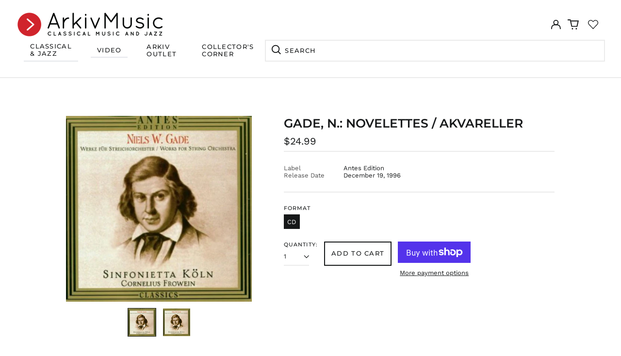

--- FILE ---
content_type: text/javascript
request_url: https://assets.dailykarma.io/prod/widget.4b878dc539ed983f6a84.js
body_size: 31413
content:
var dkWidgetLib;!function(){var t,e,n={957:function(t,e,n){"use strict";n.d(e,{G:function(){return c}});var i=n(984),o=n(406),r=n(500),a={DK_RENDER:"DK_RENDER",DK_PP_RENDER:"DK_PP_RENDER",V2_ConfirmationWindow_Optin_Off:"MODAL_CONFIRMATION_OPTIN_OFF",V2_ConfirmationWindow_Optin_On:"MODAL_CONFIRMATION_OPTIN_ON",V2_ConfirmationWindow_Done:"MODAL_CONFIRMATION_DONE",V2_ConfirmationWindow_Back:"MODAL_CONFIRMATION_BACK",V2_PopUp_SelectCause:"MODAL_SELECT_CAUSE",DK_CHECKOUT:"DK_CHECKOUT",V2_RU_DonateIncrease:"DONATE_INCREASE",V2_RU_DonateDecrease:"DONATE_DECREASE",V2_RU_DonateCustom:"DONATE_CUSTOM",v2_RU_LearnMore:"LEARN_MORE",v2_RU_LearnMore2:"LEARN_MORE_2",V2_DonateCheck:"DONATE_CHECK",V2_DonateUnCheck:"DONATE_UNCHECK",v2_DT_PopUp_Image:"POPUP_IMAGE",v2_DT_PopUp_LearnMore:"POPUP_LEARN_MORE",v2_DT_PopUp_Close2:"PROMOTION_POPUP_CLOSE",DK_VISIBLE:"DK_VISIBLE",DK_CHECKOUT_VISIBLE:"DK_CHECKOUT_VISIBLE",DK_CHECKOUT_RENDER:"DK_CHECKOUT_RENDER",DK_PP_VISIBLE:"DK_PP_VISIBLE",V2_SelectCauses:"SELECT_CAUSES",v2_DT_LearnMore2:"LEARN_MORE_2",v2_DT_LearnMore:"LEARN_MORE",V2_DT_Donate_Custom:"DONATE_CUSTOM",v2_Donate_Option_3:"DONATE_OPTION_3",v2_Donate_Option_2:"DONATE_OPTION_2",v2_Donate_Option_1:"DONATE_OPTION_1",V2_DT_PopUp_ConfirmDone:"MODAL_SELECT_CAUSE",V2_DT_PopUp_SecondaryLink:"POPUP_SECONDARY_LINK",V2_PopUp_Donate:"MODAL_SELECT_GIVE",V2_Modal_Close:"MODAL_CLOSE",DK_ORDER_COMPLETION:"DK_ORDER_COMPLETION",V2_SearchCauses:"MODAL_SELECT_SEARCH",V2_ClearSearch:"MODAL_SELECT_CLEAR",DK_PLAY:"DK_PLAY",DK_PLAY_NEXT:"DK_PLAY_NEXT",DK_PLAY_PREV:"DK_PLAY_PREV",DK_VIDEO_LOADED:"DK_VIDEO_LOADED",DK_VIDEO_DURATION_PLAYED:"DK_VIDEO_DURATION_PLAYED"};function c(t,e){var n=arguments.length>2&&void 0!==arguments[2]?arguments[2]:null,c=arguments.length>3&&void 0!==arguments[3]?arguments[3]:null,s=arguments.length>4&&void 0!==arguments[4]?arguments[4]:2;if(e&&window.dk_brand_id){var d,l=null!==(d=a[t])&&void 0!==d?d:t;new o.s(r.C.trackingUrl).trackEvent(l,e,window.dk_brand_id,n,c,s)}(new i.Z).trackAnalytics(t)}},406:function(t,e,n){"use strict";n.d(e,{s:function(){return f}});var i=n(671),o=n(144),r=n(942),a=n(984),c=n(721),s=n(377);function d(t,e){var n=Object.keys(t);if(Object.getOwnPropertySymbols){var i=Object.getOwnPropertySymbols(t);e&&(i=i.filter((function(e){return Object.getOwnPropertyDescriptor(t,e).enumerable}))),n.push.apply(n,i)}return n}function l(t){for(var e=1;e<arguments.length;e++){var n=null!=arguments[e]?arguments[e]:{};e%2?d(Object(n),!0).forEach((function(e){(0,r.Z)(t,e,n[e])})):Object.getOwnPropertyDescriptors?Object.defineProperties(t,Object.getOwnPropertyDescriptors(n)):d(Object(n)).forEach((function(e){Object.defineProperty(t,e,Object.getOwnPropertyDescriptor(n,e))}))}return t}var u=n(875),p={donate:"donate_for_discount",roundup:"round_up",roundupadvanced:"round_up_advanced",backend:"backend_donation",flat:"flat",tipping:"tipping"},f=function(){function t(e,n){(0,i.Z)(this,t),(0,r.Z)(this,"makeSettingsInSessionExpired",(function(t){t&&(t.expires=(new Date).getDate()-1)})),(0,r.Z)(this,"getCurrency",(function(){var t,e,n=null===(t=window.Shopify)||void 0===t||null===(e=t.currency)||void 0===e?void 0:e.active;return n?"&currency=".concat(n):""})),(0,r.Z)(this,"getCountryCode",(function(){var t,e=null===(t=window.Shopify)||void 0===t?void 0:t.country;return e?"&country=".concat(e):""})),(0,r.Z)(this,"uuidKey","dk_widgets_analytics_uuid"),this.prefixUrlV3="".concat(e,"v3.0/"),this.noPrefixUrl="".concat(e),this.charitiesUrl=n,this.getSettingsV3=this.getSettingsV3.bind(this),this.saveSelectedCharitiesInCache=this.saveSelectedCharitiesInCache.bind(this),this.market=(0,s.Rn)()}return(0,o.Z)(t,[{key:"previewMode",value:function(){var t=!(arguments.length>0&&void 0!==arguments[0])||arguments[0],e=sessionStorage.getItem("dk_preview_mode"),n="";return e&&(n="&preview=".concat(isNaN(+e)?p[e]:e),t||(n="?preview=true")),n}},{key:"widgetpreviewMode",value:function(){var t=!(arguments.length>0&&void 0!==arguments[0])||arguments[0],e=sessionStorage.getItem("dk_preview_mode"),n="";return e&&(n="&preview=".concat(isNaN(+e)?p[e]:"true"),t||(n="?preview=true")),n}},{key:"getSettingsProperyNameInSession",value:function(){return this.previewMode()?"dkSettingsPreview":"dkSettings"}},{key:"getSettingsPromise",value:function(e){var n=this,i=!(arguments.length>1&&void 0!==arguments[1])||arguments[1],o=sessionStorage.getItem(this.getSettingsProperyNameInSession());if(o)try{var r,a,c=null===(r=window.Shopify)||void 0===r||null===(a=r.currency)||void 0===a?void 0:a.active;o=JSON.parse(o),c&&o.res.currency.code!==c&&(t.settingsPromise[e]=void 0,this.makeSettingsInSessionExpired(o)),o.expires<(new Date).getTime()?(t.settingsPromise[e]=void 0,sessionStorage.removeItem(this.getSettingsProperyNameInSession())):t.settingsPromise[e]=new Promise((function(t,e){t(o.res)}))}catch(t){}return t.settingsPromise[e]||(t.settingsPromise[e]=new Promise((function(t,o){u.get(e,{json:!0},(function(e,r,a){!e&&r.statusCode<400?i?sessionStorage.getItem("dk_hidden_opt_in_object")?(sessionStorage.setItem(n.getSettingsProperyNameInSession(),JSON.stringify({res:l(l({},a),sessionStorage.getItem("dk_hidden_opt_in_object")?JSON.parse(sessionStorage.getItem("dk_hidden_opt_in_object")):{}),expires:(new Date).getTime()+6e4})),t(l(l({},a),sessionStorage.getItem("dk_hidden_opt_in_object")?JSON.parse(sessionStorage.getItem("dk_hidden_opt_in_object")):{}))):u.get("".concat(n.noPrefixUrl,"optin"),{json:!0},(function(e,i,o){var r=l({},a);!e&&i.statusCode<400&&(sessionStorage.setItem("dk_hidden_opt_in_object",JSON.stringify(o)),n.showOptInObject=o,r=l(l({},a),o)),sessionStorage.setItem(n.getSettingsProperyNameInSession(),JSON.stringify({res:r,expires:(new Date).getTime()+6e4})),t(r)})):(sessionStorage.setItem(n.getSettingsProperyNameInSession(),JSON.stringify({res:a,expires:(new Date).getTime()+6e4})),t(a)):o(e)}))}))),t.settingsPromise[e]}},{key:"getSettingsV3",value:function(t,e){var n=window.dkExternalEndpoints&&window.dkExternalEndpoints.domain?window.dkExternalEndpoints.domain:void 0,i="".concat(this.prefixUrlV3,"shopify/settings?shopName=").concat((window.Shopify&&window.Shopify.shop?window.Shopify.shop:void 0)||n||window.location.host).concat(this.previewMode()).concat(window.Shopify&&window.Shopify.designMode?"&previewDesign=true":"").concat(this.getCurrency()).concat(this.getCountryCode());this.getSettingsPromise(i).then((function(e){var n={};e.widgetList?e.widgetList.forEach((function(t){var e=l({},t);e.type in n?Array.isArray(n[e.type])?n[e.type].push(e):n[e.type]=[n[e.type],e]:n[e.type]=e})):n=e.widgets,window.dk_brand_id=e.id,t&&t(l(l({},e),{},{widgets:n,expires:(new Date).getTime()+216e5}))}),(function(t){e&&e(t)}))}},{key:"getWidgetTemplates",value:function(t,e,n){this.getWidgetTemplatesPromise(t).then((function(t){e&&e(t)}),(function(t){n&&n(t)}))}},{key:"getWidgetTemplatesPromise",value:function(e){var n=localStorage.getItem("dk_widgets_".concat(e));if(n)try{(n=JSON.parse(n)).expires<(new Date).getTime()?(t.templatesPromise[e]=void 0,localStorage.removeItem("dk_widgets_".concat(e))):t.templatesPromise[e]=new Promise((function(t,e){t(n.res)}))}catch(t){}return t.templatesPromise[e]||(t.templatesPromise[e]=new Promise((function(t,n){u.get(e,{json:!0},(function(i,o,r){!i&&o.statusCode<400?(localStorage.setItem("dk_widgets_".concat(e),JSON.stringify({res:r})),t(r)):n(i)}))}))),t.templatesPromise[e]}},{key:"isRenderingAllowedV3",value:function(t,e,n,i){var o=i?"?type=".concat(i):"";t?u.get("".concat(this.prefixUrlV3,"shopify/widget/").concat(n,"/").concat(t).concat(o).concat(this.widgetpreviewMode(!!o)),{json:!0},(function(t,n,i){!t&&n.statusCode<400?e&&e(i):e&&e(t)})):console.log("productId or variantId is not defined on the page")}},{key:"getGiftProduct",value:function(t,e){if(t){var n=window.dkExternalEndpoints&&window.dkExternalEndpoints.domain?window.dkExternalEndpoints.domain:window.location.origin;u.get("".concat(n,"/products/").concat(t),{json:!0},(function(t,n,i){!t&&n.statusCode<400&&e&&e(i)}))}}},{key:"saveSelectedCharitiesInCache",value:function(t,e,n,i){u({uri:"".concat(this.prefixUrlV3,"misc/selected/").concat(t),method:"post",body:JSON.stringify({campaignId:e,charityIds:n}),headers:{"Content-Type":"application/json"}},(function(t,e,n){!t&&e.statusCode<400?i&&i(n):i&&i(t)}))}},{key:"getCart",value:function(t,e){var n=this;if((new a.Z).isEmulatedCart())t((new a.Z).cartMapper());else{var i={};if(window.dkExternalEndpoints&&window.dkExternalEndpoints.getCart)window.dkExternalEndpoints.getCart().then((function(e){n.blockUI&&n.blockUI(!1),t&&t((new a.Z).cartMapper(e))})).catch((function(t){n.blockUI&&n.blockUI(!1),e?e(t):console.log(t)}));else{var o=(new a.Z).getCartURL((function(t){t&&t.headers&&(i=t.headers)}));window.jQuery?window.jQuery.ajax({url:o,type:"GET",dataType:"json",success:function(e){"function"==typeof t&&t((new a.Z).cartMapper(e))},error:function(t){e&&e(t)},beforeSend:function(t){Object.keys(i).forEach((function(e){return t.setRequestHeader(e,i[e])}))}}):u.get(o,{json:!0,headers:i},(function(n,i,o){!n&&i.statusCode<400&&("function"==typeof t?t((new a.Z).cartMapper(o)):e&&e(n))}))}}}},{key:"getProductAjax",value:function(t,e){(new a.Z).getProductAjax(t,e)}},{key:"addRoundUpToCart",value:function(t,e,n,i,o){(new a.Z).addToCartMapper(t,e,n,i,o)}},{key:"updateCartAttributes",value:function(t,e,n){(new a.Z).updateCartAttributes(t,e,n)}},{key:"updateRoundUpQuantity",value:function(t,e,n,i,o,r){(new a.Z).updateQuantityMapper(t,e,n,i,o,r)}},{key:"addDonationToCart",value:function(t,e,n,i,o){var r=this,a={};i&&(a._dk_product_id=String(i)),o&&(a._dk_charities=o),this.getCart((function(i){var o=i.items.find((function(e){return e.variant_id===t}));u({url:"".concat(r.market,o?"/cart/change.js":"/cart/add.js"),method:"POST",headers:{Accept:"application/json","Content-Type":"application/json"},body:{id:t,quantity:1,properties:l({},a)},json:!0},(function(t,i,o){!t&&i.statusCode<400?e&&e(o):n&&n(t)}))}))}},{key:"applyDiscount",value:function(t,e,n){u.get("/discount/".concat(encodeURIComponent(t)),{headers:{"Cache-Control":"no-cache"},json:!0},(function(t,i,o){!t&&i.statusCode<400?e&&e(o):n&&n(t)}))}},{key:"getProgress",value:function(e,n){var i=this,o=arguments.length>2&&void 0!==arguments[2]&&arguments[2],r=arguments.length>3&&void 0!==arguments[3]?arguments[3]:null,a=arguments.length>4&&void 0!==arguments[4]?arguments[4]:"",c=function(c){var s,d=null!==(s=null!=c?c:window.Shopify.shop)&&void 0!==s?s:window.location.host,l=["MONEY_CAMPAIGN","PEOPLE_CAMPAIGN"].includes(a),p=o?"".concat(i.prefixUrlV3,"shopify/impact/").concat(r):"".concat(i.prefixUrlV3,"shopify/").concat(d,"/progress").concat(l?"/".concat(r):"");(o||d)&&(t.progressPromise=new Promise((function(t,e){u({url:p,method:"GET",headers:{Accept:"application/json","Content-Type":"application/json"},json:!0},(function(n,i,o){!n&&i.statusCode<400?t(o):e(n)}))})),t.progressPromise.then((function(t){e&&e(t)})).catch((function(t){n&&n(t)})))};this.getSettingsV3((function(t){t.id&&c(t.id)}),(function(){c()}))}},{key:"updateDiscount",value:function(t,e,n){u({url:"".concat(this.prefixUrlV3,"shopify/discount"),method:"PUT",headers:{Accept:"application/json","Content-Type":"application/json"},body:{shopName:window.Shopify.shop||window.location.host,domain:window.dkExternalEndpoints&&window.dkExternalEndpoints.domain?window.dkExternalEndpoints.domain:window.location.host,itemsVO:t.items,cartToken:t.token},json:!0},(function(t,i,o){!t&&i.statusCode<400?e&&e(o):n&&n(t)}))}},{key:"getUUID",value:function(){var t=localStorage.getItem(this.uuidKey);return t||(t=(0,c.Z)(),localStorage.setItem(this.uuidKey,t)),t}},{key:"trackEvent",value:function(t,e,n,i,o,r,a,c){var s=this.getUUID(),d=encodeURIComponent(window.location),l=e.type,p=e.id,f=e.o_id;u({url:"".concat(this.noPrefixUrl,"?e=").concat(t,"&id=").concat(n,"&w=").concat(l,"&w_id=").concat(p||"","&u=").concat(d,"&uid=").concat(s,"&v=").concat(r).concat(f?"&o_id=".concat(f):"").concat(i?"&v_id=".concat(i):"").concat(o?"&v_duration=".concat(o):""),method:"GET"},(function(t,e,n){!t&&e.statusCode<400?a&&a(n):c&&c(t)}))}},{key:"searchCharities",value:function(t,e,n){if(this.сharitiesUrl)console.log("charities url is not initialized");else{var i="".concat(this.charitiesUrl,"api/v1.0/search?name=").concat(t);u({url:i,method:"GET",headers:{Accept:"application/json","Content-Type":"application/json"},json:!0},(function(t,i,o){!t&&i.statusCode<400?e&&e(o):n&&n(t)}))}}}]),t}();(0,r.Z)(f,"settingsPromise",{}),(0,r.Z)(f,"templatesPromise",{}),(0,r.Z)(f,"progressPromise",void 0),(0,r.Z)(f,"causeFundPromise",void 0)},500:function(t,e,n){"use strict";n.d(e,{C:function(){return i}});var i={apiUrl:"https://app.dailykarma.io/api",trackingUrl:"https://tracking.dailykarma.io",charitiesUrl:"https://app.dailykarma.io/nonprofits",apiHostUrl:{BUILD:"prod",apiUrl:"https://app.dailykarma.io/api",trackingUrl:"https://tracking.dailykarma.io",charitiesUrl:"https://app.dailykarma.io/nonprofits",apiAmbassadorUrl:"https://ambassador-api.dailykarma.io"}.apiHostUrl,apiAmbassadorUrl:"https://ambassador-api.dailykarma.io"}},214:function(){!function(){if("function"==typeof window.CustomEvent)return!1;function t(t,e){e=e||{bubbles:!1,cancelable:!1,detail:null};var n=document.createEvent("CustomEvent");return n.initCustomEvent(t,e.bubbles,e.cancelable,e.detail),n}t.prototype=window.Event.prototype,window.CustomEvent=t}()},648:function(t,e,n){"use strict";n.d(e,{$W:function(){return l},FT:function(){return v},G4:function(){return o},Jv:function(){return a},KM:function(){return w},Lj:function(){return p},NZ:function(){return C},Q_:function(){return d},Ux:function(){return L},ZZ:function(){return m},as:function(){return g},bI:function(){return u},j8:function(){return h},lf:function(){return c},mR:function(){return y},qm:function(){return f},rs:function(){return r}});var i,o=(i={},function(t,e,n){i[t]||(i[t]=setTimeout((function(){delete i[t],e()}),n))});function r(t,e){return"string"==typeof e&&(e=[e]),!!e.reduce((function(e,n){return e||t.classList.contains(n.trim())}),!1)||!(!t.parentNode||t.parentNode===document.body||!r(t.parentNode,e))}function a(t){var e=t.getBoundingClientRect();return e.width>0&&e.height>0}function c(t){return"string"==typeof t&&(t=[t]),t.reduce((function(t,e){if(t.length)return t;var n=-1!==e.indexOf(":visible");return e=e.replace(":visible",""),Array.from(document.querySelectorAll(e)).filter((function(t){return!n||a(t)}))}),[])}function s(t,e,n){t.removeEventListener(e,n),t.addEventListener(e,n)}function d(t,e,n){switch(e){case"press":s(t,"click",n),s(t,"tap",n);break;case"pressNoPrevent":t.addEventListener("click",(function(t){n(t)}),!1),t.addEventListener("touchstart",(function(t){n(t)}),!1);break;case"touch":t.addEventListener("touchstart",(function(t){n(t)}),!1);break;case"click":t.addEventListener("click",(function(t){t.preventDefault(),n(t)}),!1);break;default:t.addEventListener(e,(function(t){t.preventDefault(),n(t)}),!1)}}function l(t){var e=0,n=0,i=0;return 4==t.length?(e="0x".concat(t[1]).concat(t[1]),n="0x".concat(t[2]).concat(t[2]),i="0x".concat(t[3]).concat(t[3])):7==t.length&&(e="0x".concat(t[1]).concat(t[2]),n="0x".concat(t[3]).concat(t[4]),i="0x".concat(t[5]).concat(t[6])),"".concat(+e,",").concat(+n,",").concat(+i)}function u(){var t=!(arguments.length>0&&void 0!==arguments[0])||arguments[0],e=document.querySelector('textarea[name="note"]');if(e){var n=document.createElement("form");n.method="post",n.action="/cart";var i=document.createElement("input");i.type="hidden",i.name="note",i.value=e.value,n.appendChild(i),document.body.appendChild(n),n.submit()}else t&&window.location.reload()}function p(t,e){var n=["DONATION","ROUND_UP","FLAT"];if(t&&t.widgets)for(var i=0;i<n.length;i++)if(t.widgets[n[i]]&&+t.widgets[n[i]].variantId==+e)return!0;return!1}function f(t){sessionStorage.removeItem("dk_props-".concat(t))}function g(t,e,n){var i=sessionStorage.getItem("dk_props-".concat(n)),o={};(i||"").split(";").filter((function(t){return t})).forEach((function(t){var e=t.split(":")[0],n=t.split(":")[1];o[e]=n})),"all"in o?o.all=e:o[t]=e;var r=Object.keys(o).map((function(t){return"".concat(t,":").concat(o[t])})).join(";");sessionStorage.setItem("dk_props-".concat(n),r)}function L(t,e){var n=sessionStorage.getItem("dk_props-".concat(e));if(n){var i={};return n.split(";").filter((function(t){return t})).forEach((function(t){var e=t.split(":")[0],n=t.split(":")[1];i[e]=n})),"all"in i?i.all:t in i?i[t]:void 0}}function h(t){return sessionStorage.getItem("dk_props-".concat(t))}function m(){return"1"===sessionStorage.getItem("dk_notification")}function w(t){sessionStorage.setItem("dk_notification",t?"1":"0")}function v(t){return t?"Choose Causes":"Learn More"}function y(){return"V2"}function C(t,e){return!t&&e&&e<=340}},377:function(t,e,n){"use strict";n.d(e,{BA:function(){return l},EE:function(){return S},Ge:function(){return p},KG:function(){return E},LJ:function(){return v},L_:function(){return f},N4:function(){return I},Ow:function(){return L},QZ:function(){return _},Rm:function(){return m},Rn:function(){return M},cl:function(){return w},j9:function(){return u},qD:function(){return g},r9:function(){return b},xM:function(){return h}});var i=n(942),o=n(648),r=n(740),a=n.n(r);function c(t,e){var n=Object.keys(t);if(Object.getOwnPropertySymbols){var i=Object.getOwnPropertySymbols(t);e&&(i=i.filter((function(e){return Object.getOwnPropertyDescriptor(t,e).enumerable}))),n.push.apply(n,i)}return n}function s(t){for(var e=1;e<arguments.length;e++){var n=null!=arguments[e]?arguments[e]:{};e%2?c(Object(n),!0).forEach((function(e){(0,i.Z)(t,e,n[e])})):Object.getOwnPropertyDescriptors?Object.defineProperties(t,Object.getOwnPropertyDescriptors(n)):c(Object(n)).forEach((function(e){Object.defineProperty(t,e,Object.getOwnPropertyDescriptor(n,e))}))}return t}function d(t,e){var n=e.charities.some((function(t){return!t.hasConsent}));"BACKEND"!==e.type&&n?(t.getElementById("mobile-consent-warning").style.display="block",t.getElementById("desktop-consent-warning").style.display="block"):(t.getElementById("mobile-consent-warning").style.display="none",t.getElementById("desktop-consent-warning").style.display="none"),window.innerWidth<=430?t.getElementById("desktop-consent-warning").style.display="none":t.getElementById("mobile-consent-warning").style.display="none"}function l(t,e){return"BACKEND"===e||t.hasConsent?t:s(s({},t),{},{name:t.name.endsWith("*")?t.name:"".concat(t.name,"*"),project:t.project&&!t.project.endsWith("*")?"".concat(t.project,"*"):t.project})}function u(t,e){return t&&t.length>e?"".concat(t.substring(0,e),"..."):t}function p(){var t=arguments.length>0&&void 0!==arguments[0]?arguments[0]:[],e=arguments.length>1?arguments[1]:void 0,n=arguments.length>2?arguments[2]:void 0;d(e,n),e.getElementById("modal-next")&&(0===t.length?e.getElementById("modal-next").innerText=n&&n.widgetSettings.nonprofitsSearch?"Give equally to featured causes":"Give equally to all":e.getElementById("modal-next").innerText="Give ".concat(t.length>1?"equally":""," to ").concat(t.length," cause").concat(t.length>1?"s":""))}function f(t){var e=t.widgetSettings,n=e.fontColor,i=e.backgroundColor;return"#212121"===n&&"#ffffff"===i}function g(t){var e=t.widgetSettings,n=e.fontColor,i=e.backgroundColor,o=e.buttonColor;return"#212121"===n&&"#ffffff"===i&&"#212121"===o||"#ffffff"===n&&"#212121"===i&&"#ffffff"===o}function L(t,e,n){var i=arguments.length>3&&void 0!==arguments[3]&&arguments[3],o=t.widgetSettings,r=o.fontColor,a=(o.backgroundColor,"ROUND_UP"===t.type);f(t)||a&&g(t)?i?(e.getElementById("checked-icon-".concat(n.id)).parentElement.style.background="#616161",e.getElementById("checked-icon-".concat(n.id)).setAttribute("fill",r),e.getElementById("checked-icon-".concat(n.id)).parentElement.style.opacity=1):(e.getElementById("checked-icon-".concat(n.id)).parentElement.style.background="#f1f1f1",e.getElementById("plus-icon-".concat(n.id)).setAttribute("fill",r),e.getElementById("checked-icon-".concat(n.id)).parentElement.style.opacity=.5):i?(e.getElementById("checked-icon-".concat(n.id)).parentElement.style.background=r,e.getElementById("checked-icon-".concat(n.id)).setAttribute("fill",r),e.getElementById("checked-icon-".concat(n.id)).parentElement.style.opacity=1):(e.getElementById("checked-icon-".concat(n.id)).parentElement.style.background=r,e.getElementById("plus-icon-".concat(n.id)).setAttribute("fill",r),e.getElementById("checked-icon-".concat(n.id)).parentElement.style.opacity=.5)}function h(t,e,n,i){t.forEach((function(t){var o=t.item,r=n.getElementById(t.selectButtonId);if(r){var a=r.getAttribute("dk-backend-charity-id");n.getElementById("plus-icon-".concat(o.id))&&n.getElementById("checked-icon-".concat(o.id))&&(e.includes(+a)?(n.getElementById("plus-icon-".concat(o.id)).style.display="none",n.getElementById("checked-icon-".concat(o.id)).style.display="",n.querySelector('[dk-backend-charity-id-checkbox="'.concat(o.id,'"]')).checked=!0,n.querySelector('[dk-backend-charity-id-section="'.concat(o.id,'"]')).classList.add("active"),L(i,n,o,!0)):(n.getElementById("plus-icon-".concat(o.id)).style.display="",n.getElementById("checked-icon-".concat(o.id)).style.display="none",n.querySelector('[dk-backend-charity-id-checkbox="'.concat(o.id,'"]')).checked=!1,n.querySelector('[dk-backend-charity-id-section="'.concat(o.id,'"]')).classList.remove("active"),L(i,n,o,!1)))}}))}function m(t,e){t.getElementById("page-1").style.display="none",t.getElementById("page-2").style.display="none",t.getElementById("steps-page-1").style.display="none",t.getElementById("modal-back-backend").style.display="none",t.getElementById("modal-close-backend").style.color=e.widgetSettings.fontColor,t.getElementById("single-charity-page").style.display="flex",t.getElementById("steps-page-2").style.display="flex"}function w(t,e){t.getElementById("page-1").style.display="flex",t.getElementById("page-2").style.display="none",t.getElementById("steps-page-1").style.display="flex",t.getElementById("steps-page-2").style.display="none",t.getElementById("modal-back-backend").style.display="none",t.getElementById("modal-close-backend").style.color=e.widgetSettings.fontColor,d(t,e)}function v(t,e,n,i,o,r){var a=arguments.length>6&&void 0!==arguments[6]?arguments[6]:void 0,c="NONE"!==e.confirmationSettings.typeImpactToShow&&e.confirmationSettings.showOptIn;c?o.getProgress((function(o){if(I(e.confirmationSettings.typeImpactToShow,o,e.confirmationSettings.minImpactValue,e.id)){var c=y(e,o,r,a);t&&E(t,e.confirmationSettings.impactStatement,c)}k(t,e,n,i)}),(function(t){console.log(t)}),!1,e.id,e.confirmationSettings.typeImpactToShow):k(t,e,n,i)}var y=function(t,e,n,i){var o,r=t.confirmationSettings.typeImpactToShow;return e?"PEOPLE"===r||"PEOPLE_CAMPAIGN"===r?(o=e.numberOfDonors,a()(o,{formatWithSymbol:!1,precision:0,separator:","})).format():C(e.amount,n,i):null},C=function(t,e,n){return a()(t,{pattern:e&&e.afterAmount?"#!":"!#",symbol:n||(e?e.symbol||e.code:"$"),formatWithSymbol:!0,separator:","}).format()},k=function(t,e,n,i){t.getElementById("page-1").style.display="none",t.getElementById("page-2").style.display="flex",t.getElementById("steps-page-1").style.display="none",t.getElementById("steps-page-2").style.display="flex",t.getElementById("modal-back-backend").style.display="flex",t.getElementById("modal-close-backend").style.color=e.widgetSettings.fontColor;var o=(n.length?n.map((function(t){return i.find((function(e){return e.id===t}))||{}})):i).map((function(t){return 1!==i.length?t:s({},l(t,e.type))}));1===i.length&&o.some((function(t){return!t.hasConsent}))?d(t,e):(t.getElementById("mobile-consent-warning").style.display="none",t.getElementById("desktop-consent-warning").style.display="none"),o.length>1?t.getElementById("equally").style.display="":1===o.length&&(t.getElementById("equally").style.display="none"),t.getElementById("campaigns").innerHTML=1===o.length?o.map((function(t,e){var n,i;return'<div class="single-charity-container">\n                <img src = "'.concat(t.photoUrl||t.imageUrl,'" class="single-charity-img" alt = "').concat(null!==(n=t.project)&&void 0!==n?n:t.name,'" />\n                <div class="single-charity-container-content">\n                    <h1 class="single-charity-selected-title">').concat(null!==(i=t.project)&&void 0!==i?i:t.name,"</h1>\n                    ").concat(t.missionStatement?'<p class="single-charity-selected-description">'.concat(t.missionStatement,"</p>"):"","\n                </div>\n                </div>")})).join(""):o.map((function(t,e){var n;return'<div class="campaign-placeholder"><span>'.concat(u(null!==(n=t.project)&&void 0!==n?n:t.name,55),"</span></div>")})).join(""),b(t),_(t,e)};function _(t,e){(window.commonDkHideOptInCheckbox||e.confirmationSettings.isManualHideOptinCheckbox)&&(t.getElementById("separator-page-2").style.display="none",t.getElementById("learn-more-wrapper").style.display="none")}function b(t){var e={V2:{title:"Your support matters",p1:"Learn more about how your dollars are changing the world. Receive occasional emails from DailyKarma",p2:"about more ways you can shop for good."},V3:{title:"Your support matters",p1:"Your dollars drive change. Subscribe to receive occasional emails from DailyKarma",p2:"about more ways you can shop for good."},V4:{title:"Your voice matters",p1:"Discover more ways to vote with your wallet through DailyKarma",p2:"Receive occasional emails about more ways you can shop for good."}}[(0,o.mR)()],n=e.title,i=e.p1,r=e.p2;t.getElementById("learn-more-body-title").innerText=n,t.getElementById("learn-more-body-description").innerHTML="\n  ".concat(i,'<svg xmlns="http://www.w3.org/2000/svg" xmlns:xlink="http://www.w3.org/1999/xlink" version="1.1" id="Layer_1" class="dk-logo-color"  style="width:27px;height:27px;top:10px; position: relative;" viewBox="0 0 640 640" xml:space="preserve">\n  <style type="text/css">\n    .st0{fill:#272B86;}\n    .st1{fill:url(#SVGID_1_);}\n    .st2{fill:#FFFFFF;}\n    .st3{fill:url(#SVGID_2_);}\n  </style>\n  <g>\n    <g>\n      <linearGradient id="SVGID_1_" gradientUnits="userSpaceOnUse" x1="146.766" y1="420.0167" x2="493.234" y2="219.9833">\n        <stop offset="0" style="stop-color:#2D3199"/>\n        <stop offset="1" style="stop-color:#ED3B94"/>\n      </linearGradient>\n      <circle class="st1" cx="320" cy="320" r="200"/>\n      <path class="st2" d="M446.16,296.04c-6.4-6.4-14.91-9.93-23.96-9.93c-9.05,0-17.56,3.53-23.96,9.93l-13.66,13.66l-21.96-21.96    l16.32-16.31c1.06-1.06,2.04-2.19,2.92-3.38c3.82-5.15,5.88-11.37,5.88-17.93c0,0,0,0,0,0s0,0,0,0c0-5.55-1.48-10.86-4.24-15.48    c-1.26-2.1-2.78-4.06-4.55-5.83c-11.75-11.75-30.86-11.75-42.61,0L320,245.13l-16.32-16.32c-11.75-11.75-30.87-11.75-42.61,0    c-1.77,1.77-3.3,3.73-4.56,5.83c-2.77,4.62-4.24,9.93-4.24,15.48c0,0,0,0,0,0s0,0,0,0c0,6.55,2.06,12.78,5.88,17.93    c0.88,1.19,1.86,2.32,2.92,3.38l16.32,16.31l-21.96,21.96l-13.66-13.66c-6.4-6.4-14.91-9.93-23.96-9.93    c-9.05,0-17.56,3.53-23.96,9.93c-6.4,6.4-9.93,14.91-9.93,23.96s3.53,17.56,9.93,23.96c13.21,13.21,34.71,13.21,47.93,0    l13.66-13.66l21.96,21.96l-16.33,16.31c-1.06,1.06-2.04,2.19-2.92,3.38c-3.82,5.15-5.88,11.37-5.88,17.92c0,0,0,0,0,0s0,0,0,0    c0,7.06,2.39,13.73,6.79,19.09c0.63,0.77,1.3,1.5,2.01,2.21c11.75,11.75,30.86,11.75,42.62,0L320,394.87l16.32,16.32    c1.1,1.1,2.27,2.1,3.49,2.99c5.28,3.88,11.55,5.82,17.82,5.82c0,0,0,0,0,0c0,0,0,0,0,0c4.82,0,9.65-1.15,14.02-3.44    c0.44-0.23,0.87-0.47,1.3-0.72c0.86-0.5,1.69-1.06,2.5-1.65c1.22-0.89,2.38-1.89,3.49-2.99c1.06-1.06,2.04-2.19,2.92-3.38    c3.82-5.15,5.88-11.37,5.88-17.93c0,0,0,0,0,0s0,0,0,0c0-6.55-2.06-12.78-5.88-17.93c-0.29-0.4-0.6-0.79-0.91-1.17    c-0.63-0.77-1.3-1.5-2.01-2.21l-16.32-16.31l21.96-21.96l13.66,13.66h0c13.21,13.21,34.71,13.21,47.93,0    c6.4-6.4,9.93-14.91,9.93-23.96S452.56,302.44,446.16,296.04z M231.47,333.66c-7.53,7.53-19.79,7.53-27.32,0    c-3.65-3.65-5.66-8.5-5.66-13.66c0-5.16,2.01-10.01,5.66-13.66c3.65-3.65,8.5-5.66,13.66-5.66c5.16,0,10.01,2.01,13.66,5.66    L245.13,320L231.47,333.66z M373.16,389.88c0,4.18-1.61,8.08-4.53,11.01c-6.07,6.07-15.94,6.07-22.01,0l-16.32-16.32l2.54-2.54    l19.46-19.46l16.33,16.31c0.37,0.37,0.71,0.75,1.03,1.14C371.93,382.78,373.16,386.23,373.16,389.88z M293.38,400.89    c-1.37,1.37-2.93,2.41-4.59,3.16c-4.07,1.84-8.76,1.84-12.82,0c-1.66-0.75-3.23-1.79-4.59-3.16c-1.46-1.46-2.59-3.17-3.36-5.03    c-0.77-1.86-1.17-3.88-1.17-5.97c0-3.65,1.23-7.1,3.5-9.86c0.32-0.39,0.67-0.77,1.03-1.14l16.33-16.31l22,22L293.38,400.89z     M313.13,337.16l6.87-6.86l22,21.97l-10.24,10.24L320,374.27l-22-22L313.13,337.16z M320,265.73l22,22l-22,21.97l-22-21.97    L320,265.73z M368.63,239.11c0.37,0.37,0.71,0.75,1.03,1.14c2.26,2.76,3.5,6.21,3.5,9.87c0,3.65-1.23,7.1-3.5,9.86    c-0.32,0.39-0.67,0.77-1.03,1.14l-16.33,16.31l-22-22l16.32-16.32C352.69,233.05,362.56,233.04,368.63,239.11z M271.37,239.11    c4.77-4.77,11.89-5.77,17.67-3.04c1.57,0.74,3.04,1.74,4.34,3.04l16.32,16.32l-22,22l-16.33-16.31c-0.37-0.37-0.71-0.75-1.03-1.14    c-2.26-2.76-3.5-6.21-3.5-9.87c0-3.65,1.23-7.1,3.5-9.87C270.66,239.86,271,239.48,271.37,239.11z M265.73,320l21.97-21.97    L309.69,320l-21.99,21.97L265.73,320z M352.3,341.97L330.31,320l7.58-7.57l14.42-14.4L374.27,320L352.3,341.97z M435.86,333.66    c-7.53,7.53-19.79,7.53-27.32,0h0L394.87,320l13.66-13.66c3.65-3.65,8.5-5.66,13.66-5.66c5.16,0,10.01,2.01,13.66,5.66    c3.65,3.65,5.66,8.5,5.66,13.66C441.51,325.16,439.5,330.01,435.86,333.66z"/>\n    </g>\n  </g>\n  </svg>').concat(r,"\n  ")}function E(t,e,n){var i=t.getElementById("impact-text");if(i)if(e.endsWith("{value}"))i.innerHTML="".concat(e.replace(" {value}",""),' <br/>\n            <span style="font-weight: 500;">').concat(n,"</span>");else{var o=e.split("{value}");2===o.length&&(i.innerHTML="\n                ".concat(o[0],'\n                <span style="font-weight: 500;">').concat(n,"</span>\n                ").concat(o[1],"\n            "))}}function M(){var t,e,n,i,o,r;return window.Shopify&&null!==(t=window.Shopify)&&void 0!==t&&null!==(e=t.routes)&&void 0!==e&&e.root?"/"===(null===(n=window.Shopify)||void 0===n||null===(i=n.routes)||void 0===i?void 0:i.root)?"":null===(o=window.Shopify)||void 0===o||null===(r=o.routes)||void 0===r?void 0:r.root.replace(/\/+$/,""):""}function S(t,e){var n=M(),i=jQuery(t).parents(':has(form[action^="'.concat(n,'/cart"])')).first().find('form[action^="'.concat(n,'/cart"] [name="id"]')).last().val()||jQuery(t).parents(':has(form[action^="'.concat(n,'/cart"])')).first().find('form[action^="'.concat(n,'/cart"] [name="data-product-id"]')).last().val()||null;return t&&(t.getAttribute("data-collection-id")?(i=t.getAttribute("data-collection-id"),e("collection")):t.getAttribute("data-product-id")?(i=t.getAttribute("data-product-id"),e("product")):t.getAttribute("data-variant-id")&&(i=t.getAttribute("data-variant-id"),e("variant"))),i}function I(t,e,n,i){return"NONE"!==t&&e&&("MONEY"===t||"MONEY_CAMPAIGN"===t?e.amount>=n:e.numberOfDonors>=n)}},984:function(t,e,n){"use strict";n.d(e,{Z:function(){return h}});var i,o=n(942),r=n(671),a=n(144),c=n(377),s=n(875),d=function(){function t(){(0,r.Z)(this,t),this.market=(0,c.Rn)(),this.dkExternalEndpoints=window.dkExternalEndpoints}return(0,a.Z)(t,[{key:"cartMapper",value:function(t){return t}},{key:"isEmulatedCart",value:function(){return!1}},{key:"isAutomaticCartRefresh",value:function(){return!0}},{key:"getCartURL",value:function(){return"".concat(this.market,"/cart.js")}},{key:"getMapperName",value:function(){return"BASE"}},{key:"filterShopifyProperties",value:function(t){var e=["_dk_charities","_dk_product_id","_dk_opt_in"];return Object.keys(t).reduce((function(n,i){return e.includes(i)&&(n[i]=t[i]),n}),{})}},{key:"addToCartMapper",value:function(t,e,n,i,o){var r=this.filterShopifyProperties(o);if(this.dkExternalEndpoints&&this.dkExternalEndpoints.manageDonationProduct)this.dkExternalEndpoints.manageDonationProduct(t,e,r).then((function(t){n&&n(t)})).catch((function(t){i&&i(t)}));else{var a=window.flatRefreshCartCallback?{id:t,quantity:e,sections:o.__sections}:{id:t,quantity:e};r&&0!==Object.keys(r).length&&(a.properties=r),s({url:"".concat(this.market,"/cart/add.js"),method:"POST",headers:{Accept:"application/json","Content-Type":"application/json"},body:a,json:!0},(function(t,e,o){!t&&e.statusCode<400?n&&n(o):i&&i(t)}))}}},{key:"updateQuantityMapper",value:function(t,e,n,i,r,a){var c=r?this.filterShopifyProperties(r):null;if(this.dkExternalEndpoints&&this.dkExternalEndpoints.manageDonationProduct)this.dkExternalEndpoints.manageDonationProduct(t,e,c).then((function(t){n&&n(t)})).catch((function(t){i&&i(t)}));else{var d=r&&r.__sections?{id:a,quantity:e,sections:[r.__sections]}:r&&{id:a,quantity:e};c&&0!==Object.keys(c).length&&(d.properties=c),s({url:"".concat(this.market,a&&r?"/cart/change.js":"/cart/update.js"),method:"POST",headers:{Accept:"application/json","Content-Type":"application/json"},body:r&&a?d:{updates:(0,o.Z)({},t,e)},json:!0},(function(t,e,o){!t&&e.statusCode<400?n&&n(o):i&&i(t)}))}}},{key:"updateCartAttributes",value:function(t,e,n){this.dkExternalEndpoints&&this.dkExternalEndpoints.updateCartAttributes?this.dkExternalEndpoints.updateCartAttributes(t).then((function(t){e&&e(t)})).catch((function(t){n&&n(t)})):s({url:"".concat(this.market,"/cart/update.js"),method:"POST",headers:{Accept:"application/json","Content-Type":"application/json"},body:{attributes:t},json:!0},(function(t,i,o){!t&&i.statusCode<400?e&&e(o):n&&n(t)}))}},{key:"getProductAjax",value:function(t,e){s({url:"".concat(window.location.pathname,".js"),method:"GET",headers:{Accept:"application/json","Content-Type":"application/json"},json:!0},(function(n,i,o){!n&&i.statusCode<400?t&&t(o):e&&e(n)}))}},{key:"showConnectedRoundUpWidget",value:function(t){return t&&t.items.length}},{key:"roundUpCartAmount",value:function(t){return t.total_price}},{key:"trackAnalytics",value:function(t){var e=document.querySelectorAll("[class^=dk-ga-]");if(e.length){var n=e[0];n.className="dk-ga-".concat(t),n.click()}}}]),t}(),l=n(982),u=n(740),p=n.n(u),f=function(){function t(){(0,r.Z)(this,t)}return(0,a.Z)(t,[{key:"cartMapper",value:function(t){var e={total_price:0,attributes:{},items:[]};if(t&&t.fragments&&t.fragments["div.widget_shopping_cart_content"]){var n=document.createElement("div"),i=t.fragments["div.widget_shopping_cart_content"];n.innerHTML=i;var o=(0,l.Z)(n.querySelectorAll("[data-product_id]")).map((function(t){var e=t.parentElement.querySelector(".quantity"),n=1;if(e){var i=e.innerText.split("×");i.length&&(n=+i[0])}return{variant_id:t.getAttribute("data-product_id"),sku:t.getAttribute("data-product_sku"),quantity:n,deleteUrl:t.getAttribute("href")}}));e.items=o;var r=n.querySelector(".woocommerce-mini-cart__total.total bdi");r&&(e.total_price=p()(r.innerText,{formatWithSymbol:!1}).multiply(100).value)}return window.dkWCCart=e,e}},{key:"isEmulatedCart",value:function(){return!1}},{key:"isAutomaticCartRefresh",value:function(){return!0}},{key:"getMapperName",value:function(){return"WC"}},{key:"showConnectedRoundUpWidget",value:function(t){return t&&t.items.length}},{key:"roundUpCartAmount",value:function(t){return t.total_price}},{key:"getCartURL",value:function(){return"/?wc-ajax=get_refreshed_fragments"}},{key:"addToCartMapper",value:function(t,e,n,i,o){jQuery.ajax({url:"".concat(window.location.origin,"/?wc-ajax=add_to_cart"),data:{product_id:t,quantity:e},type:"POST"}).then((function(t){n(t)}),(function(t){i(t)}))}},{key:"updateQuantityMapper",value:function(t,e,n,i){var o=this,r=window.dkWCCart.items.find((function(e){return+e.variant_id==+t}));r&&jQuery.ajax({url:r.deleteUrl,data:null,type:"GET"}).then((function(r){0===e?n(r):o.addToCartMapper(t,e,n,i)}),(function(t){i(t)}))}},{key:"updateCartAttributes",value:function(t,e,n){e&&e()}},{key:"getProductAjax",value:function(t,e){t&&t({})}},{key:"trackAnalytics",value:function(t){var e=document.querySelectorAll("[class^=dk-ga-]");if(e.length){var n=e[0];n.className="dk-ga-".concat(t),n.click()}}}]),t}(),g=n(875),L=function(){function t(){(0,r.Z)(this,t),(0,o.Z)(this,"API_URL_BASE","https://gooder.assembly-api.com/api/orders/")}return(0,a.Z)(t,[{key:"cartMapper",value:function(t){var e,n,i,o,r,a={total_price:t.total,attributes:{},items:[]};return t.line_items&&(a.items=t.line_items.map((function(t){return{id:t.id,variant_id:t.variant.id,quantity:t.quantity,sku:t.variant.sku}}))),null!==(e=window.dk_widget)&&void 0!==e&&null!==(n=e.flatWidgetController)&&void 0!==n&&null!==(i=n.widget)&&void 0!==i&&null!==(o=i.variants)&&void 0!==o&&o.length&&!a.items.find((function(t){var e,n,i,o;return null===(e=window.dk_widget)||void 0===e||null===(n=e.flatWidgetController)||void 0===n||null===(i=n.widget)||void 0===i||null===(o=i.variants)||void 0===o?void 0:o.map((function(t){return t.variantId})).includes(t.variant_id)}))&&(null===(r=window.dk_widget)||void 0===r||r.flatWidgetController.showStartPage()),a}},{key:"isEmulatedCart",value:function(){return!1}},{key:"getMapperName",value:function(){return"CHORD"}},{key:"isAutomaticCartRefresh",value:function(){return!1}},{key:"getCartURL",value:function(t){if(window.dkGetCartInfo){var e=window.dkGetCartInfo(),n=e.number,i=e.token;if(t){var o={};o["x-spree-order-token"]=i,t({headers:o})}return"".concat(this.API_URL_BASE).concat(n)}return"".concat(this.API_URL_BASE)}},{key:"addToCartMapper",value:function(t,e,n,i,o){var r=o._dk_donation_sku,a=o._dk_hash,c=o._dk_save_selected_charities_in_cache;if(c&&c(),r){var s=window.dkGetCartInfo(),d=s.number,l=s.token;g({url:"".concat(this.API_URL_BASE).concat(d,"/line_items"),method:"POST",headers:{"x-spree-order-token":l,"Content-Type":"application/json"},body:JSON.stringify({line_item:{quantity:e,sku:r,metadata:{dk_hash:a}}})},(function(t,e,o){!t&&e.statusCode<400?window.dkAddToCart(r,0).then((function(){n&&n(o)})):i&&i(t)}))}}},{key:"updateQuantityMapper",value:function(t,e,n,i,o){var r=o._dk_donation_item_id,a=o._dk_donation_sku;if(r&&0===e){var c=window.dkGetCartInfo(),s=c.number,d=c.token;g({url:"".concat(this.API_URL_BASE).concat(s,"/line_items/").concat(r),method:"DELETE",headers:{"x-spree-order-token":d}},(function(t,e,o){!t&&e.statusCode<400?n&&n(o):i&&i(t)}))}a&&e>0&&window.dkAddToCart(a,e).then((function(){n&&n()}))}},{key:"updateCartAttributes",value:function(t,e,n){e&&e()}},{key:"getProductAjax",value:function(t,e){t&&t({})}},{key:"showConnectedRoundUpWidget",value:function(t){return t&&t.items.length}},{key:"roundUpCartAmount",value:function(t){return t.total_price}},{key:"trackAnalytics",value:function(t){var e=document.querySelectorAll("[class^=dk-ga-]");if(e.length){var n=e[0];n.className="dk-ga-".concat(t),n.click()}}}]),t}();switch({BUILD:"prod",apiUrl:"https://app.dailykarma.io/api",trackingUrl:"https://tracking.dailykarma.io",charitiesUrl:"https://app.dailykarma.io/nonprofits",apiAmbassadorUrl:"https://ambassador-api.dailykarma.io"}.integrationStore){case"WC":i=f;break;case"CHORD":i=L;break;default:i=d}var h=i},740:function(t){t.exports=function(){function t(r,a){if(!(this instanceof t))return new t(r,a);a=Object.assign({},n,a);var c=Math.pow(10,a.precision);this.intValue=r=e(r,a),this.value=r/c,a.increment=a.increment||1/c,a.groups=a.useVedic?o:i,this.s=a,this.p=c}function e(e,n){var i=!(2<arguments.length&&void 0!==arguments[2])||arguments[2],o=n.decimal,r=n.errorOnInvalid,a=Math.pow(10,n.precision),c="number"==typeof e;if(c||e instanceof t)a*=c?e:e.value;else if("string"==typeof e)r=new RegExp("[^-\\d"+o+"]","g"),o=new RegExp("\\"+o,"g"),a=(a*=e.replace(/\((.*)\)/,"-$1").replace(r,"").replace(o,"."))||0;else{if(r)throw Error("Invalid Input");a=0}return a=a.toFixed(4),i?Math.round(a):a}var n={symbol:"$",separator:",",decimal:".",formatWithSymbol:!1,errorOnInvalid:!1,precision:2,pattern:"!#",negativePattern:"-!#"},i=/(\d)(?=(\d{3})+\b)/g,o=/(\d)(?=(\d\d)+\d\b)/g;return t.prototype={add:function(n){var i=this.s,o=this.p;return t((this.intValue+e(n,i))/o,i)},subtract:function(n){var i=this.s,o=this.p;return t((this.intValue-e(n,i))/o,i)},multiply:function(e){var n=this.s;return t(this.intValue*e/Math.pow(10,n.precision),n)},divide:function(n){var i=this.s;return t(this.intValue/e(n,i,!1),i)},distribute:function(e){for(var n=this.intValue,i=this.p,o=this.s,r=[],a=Math[0<=n?"floor":"ceil"](n/e),c=Math.abs(n-a*e);0!==e;e--){var s=t(a/i,o);0<c--&&(s=0<=n?s.add(1/i):s.subtract(1/i)),r.push(s)}return r},dollars:function(){return~~this.value},cents:function(){return~~(this.intValue%this.p)},format:function(t){var e=this.s,n=e.pattern,i=e.negativePattern,o=e.formatWithSymbol,r=e.symbol,a=e.separator,c=e.decimal;e=e.groups;var s=(this+"").replace(/^-/,"").split("."),d=s[0];return s=s[1],void 0===t&&(t=o),(0<=this.value?n:i).replace("!",t?r:"").replace("#","".concat(d.replace(e,"$1"+a)).concat(s?c+s:""))},toString:function(){var t=this.s,e=t.increment;return(Math.round(this.intValue/this.p/e)*e).toFixed(t.precision)},toJSON:function(){return this.value}},t}()},908:function(t,e,n){var i;i="undefined"!=typeof window?window:void 0!==n.g?n.g:"undefined"!=typeof self?self:{},t.exports=i},376:function(t){t.exports=function(t){if(!t)return!1;var n=e.call(t);return"[object Function]"===n||"function"==typeof t&&"[object RegExp]"!==n||"undefined"!=typeof window&&(t===window.setTimeout||t===window.alert||t===window.confirm||t===window.prompt)};var e=Object.prototype.toString},947:function(t){var e=function(t){return t.replace(/^\s+|\s+$/g,"")};t.exports=function(t){if(!t)return{};for(var n,i={},o=e(t).split("\n"),r=0;r<o.length;r++){var a=o[r],c=a.indexOf(":"),s=e(a.slice(0,c)).toLowerCase(),d=e(a.slice(c+1));void 0===i[s]?i[s]=d:(n=i[s],"[object Array]"===Object.prototype.toString.call(n)?i[s].push(d):i[s]=[i[s],d])}return i}},594:function(t,e,n){"use strict";n.d(e,{Hr:function(){return C},qL:function(){return y}});var i={},o={},r=/{{ *?(?:(?:([\w$]+) *?\((.*?)\) *?([\w$]*))|(?:([\w$]+) *?\((.*?)\) *?\/)|(?:([\w$@].*?) *?((?:\| *?[\w$]+ *)*))|(?:\/ *?([\w$]+))|(?:# *?([\w$]+))|(?:!\-\-[^]+?\-\-)) *?}}\n?/g,a={s:"{{",e:"}}"},c=/@(?:((?:\.\.\/)+)|([\w$]+):)?/g,s=r,d=a;function l(t,e,n){return t.replace(c,(function(t,i,o){return"hvals"+(i&&i.length?e[n-i.length/3-1].id:o||"")+"."}))}var u={if:{helperStart:function(t){return"if("+t+"){"},helperEnd:function(){return"}"},blocks:{else:function(){return"}else{"}}},each:{helperStart:function(t,e){return"for(var i=0;i<"+t+".length; i++){tR+=(function(hvals){var tR='';var hvals"+e+"=hvals;"},helperEnd:function(t){return"return tR})({this:"+t+"[i],index:i})};"}},foreach:{helperStart:function(t,e){return"for(var key in "+t+"){if(!"+t+".hasOwnProperty(key)) continue;tR+=(function(hvals){var tR='';var hvals"+e+"=hvals;"},helperEnd:function(t){return"return tR})({this:"+t+"[key], key: key})};"}},log:{selfClosing:function(t){return"console.log("+t+");"}},tags:{selfClosing:function(t){return function(t,e){var n=t+s.source.slice(d.s.length,0-(d.e.length+3))+e+"\\n?",i=s.lastIndex;d={s:t,e:e},(s=RegExp(n,"g")).lastIndex=i}(t.slice(0,t.indexOf(",")).trim(),t.slice(t.indexOf(",")+1).trim()),""}},js:{selfClosing:function(t){return t+";"}}},p={"&":"&amp;","<":"&lt;",'"':"&quot;","'":"&#39;"};function f(t){return p[t]}var g=/[&<"']/g,L=/[&<"']/,h={e:function(t){var e=String(t);return L.test(e)?e.replace(g,f):e}},m="",w="";function v(t,e){var n,i=!1,o="",r="";if(e&&""!==e){n=e.split("|");for(var a=0;a<n.length;a++)n[a]=n[a].trim(),""!==n[a]&&("safe"!==n[a]?(o="Sqrl.F."+n[a]+"("+o,r+=")"):i=!0)}return o+=m,r+=w,!i&&(o+="Sqrl.F.e(",r+=")"),o+t+r}function y(t){var e,n=0,i="var tR='';",c=[],p=-1,f=0,g={};function L(e){n!==e&&(i+="tR+='"+t.slice(n,e).replace(/\\/g,"\\\\").replace(/'/g,"\\'")+"';")}function h(t,e){var n=l(t,c,p);return"@"===t[0]?v(n,e):v("options."+n,e)}for(d=a,(s=r).lastIndex=0;null!==(e=s.exec(t));)if(L(e.index),n=e[0].length+e.index,e[1]){var m=e[3];""!==m&&null!==m||(m=f,f++);var w=u.hasOwnProperty(e[1]);p+=1;var y=e[2]||"";y=l(y,c,p),w||(y="["+y+"]");var C={name:e[1],id:m,params:y,native:w};c[p]=C,w?(i+=u[e[1]].helperStart(y,m),n=s.lastIndex):i+="tR+=Sqrl.H."+e[1]+"("+y+",function(hvals){var hvals"+m+"=hvals;var tR='';"}else if(e[4]){var k=e[5]||"";if(k=l(k,c,p),"include"===e[4]){var _=t.slice(0,e.index),b=t.slice(e.index+e[0].length),E=k.replace(/'|"/g,"");t=_+o[E]+b,n=s.lastIndex=e.index}else u.hasOwnProperty(e[4])&&u[e[4]].hasOwnProperty("selfClosing")?(i+=u[e[4]].selfClosing(k),n=s.lastIndex):i+="tR+=Sqrl.H."+e[4]+"("+k+");"}else if(e[6])i+="tR+="+h(e[6],e[7])+";";else if(e[8]){var M=c[p];M&&M.name===e[8]?(p-=1,!0===M.native?i+=u[M.name].helperEnd(M.params,M.id):g[M.id]?i+="return tR}});":i+="return tR});"):console.error("Helper beginning & end don't match.")}else if(e[9]){var S=c[p];if(S.native){var I=u[S.name];I.blocks&&I.blocks[e[9]]?(i+=I.blocks[e[9]](S.id),n=s.lastIndex):console.warn("Native helper '%s' doesn't accept that block.",S.name)}else g[S.id]?i+="return tR},"+e[9]+":function(hvals){var hvals"+S.id+"=hvals;var tR='';":(i+="return tR},{"+e[9]+":function(hvals){var hvals"+S.id+"=hvals;var tR='';",g[S.id]=!0)}return L(t.length),i+="return tR",new Function("options","Sqrl",i.replace(/\n/g,"\\n").replace(/\r/g,"\\r"))}function C(t,e){return"function"==typeof t?t(e,{H:i,F:h,P:o}):"string"==typeof t?function(t,e){var i=t.$file,o=t.$name,r=t.$cache;if(i){var a=n(374);return!1!==r?(k.hasOwnProperty(i)||(k[i]=y(a.readFileSync(i,"utf8"))),k[i]):y(a.readFileSync(i,"utf8"))}return"string"==typeof e?o&&!1!==r?(k.hasOwnProperty(o)||(k[o]=y(e)),k[o]):!0===r?(k.hasOwnProperty(e)||(k[e]=y(e)),k[e]):y(e):o&&!1!==r&&k.hasOwnProperty(o)?k[o]:"No template"}(e,t)(e,{H:i,F:h,P:o}):void 0}var k={}},721:function(t,e,n){"use strict";n.d(e,{Z:function(){return s}});var i={randomUUID:"undefined"!=typeof crypto&&crypto.randomUUID&&crypto.randomUUID.bind(crypto)};let o;const r=new Uint8Array(16);function a(){if(!o&&(o="undefined"!=typeof crypto&&crypto.getRandomValues&&crypto.getRandomValues.bind(crypto),!o))throw new Error("crypto.getRandomValues() not supported. See https://github.com/uuidjs/uuid#getrandomvalues-not-supported");return o(r)}const c=[];for(let t=0;t<256;++t)c.push((t+256).toString(16).slice(1));var s=function(t,e,n){if(i.randomUUID&&!e&&!t)return i.randomUUID();const o=(t=t||{}).random||(t.rng||a)();if(o[6]=15&o[6]|64,o[8]=63&o[8]|128,e){n=n||0;for(let t=0;t<16;++t)e[n+t]=o[t];return e}return function(t,e=0){return(c[t[e+0]]+c[t[e+1]]+c[t[e+2]]+c[t[e+3]]+"-"+c[t[e+4]]+c[t[e+5]]+"-"+c[t[e+6]]+c[t[e+7]]+"-"+c[t[e+8]]+c[t[e+9]]+"-"+c[t[e+10]]+c[t[e+11]]+c[t[e+12]]+c[t[e+13]]+c[t[e+14]]+c[t[e+15]]).toLowerCase()}(o)}},875:function(t,e,n){"use strict";var i=n(908),o=n(376),r=n(947),a=n(529);function c(t,e,n){var i=t;return o(e)?(n=e,"string"==typeof t&&(i={uri:t})):i=a(e,{uri:t}),i.callback=n,i}function s(t,e,n){return d(e=c(t,e,n))}function d(t){if(void 0===t.callback)throw new Error("callback argument missing");var e=!1,n=function(n,i,o){e||(e=!0,t.callback(n,i,o))};function i(){var t=void 0;if(t=l.response?l.response:l.responseText||function(t){try{if("document"===t.responseType)return t.responseXML;var e=t.responseXML&&"parsererror"===t.responseXML.documentElement.nodeName;if(""===t.responseType&&!e)return t.responseXML}catch(t){}return null}(l),m)try{t=JSON.parse(t)}catch(t){}return t}function o(t){return clearTimeout(u),t instanceof Error||(t=new Error(""+(t||"Unknown XMLHttpRequest Error"))),t.statusCode=0,n(t,w)}function a(){if(!d){var e;clearTimeout(u),e=t.useXDR&&void 0===l.status?200:1223===l.status?204:l.status;var o=w,a=null;return 0!==e?(o={body:i(),statusCode:e,method:f,headers:{},url:p,rawRequest:l},l.getAllResponseHeaders&&(o.headers=r(l.getAllResponseHeaders()))):a=new Error("Internal XMLHttpRequest Error"),n(a,o,o.body)}}var c,d,l=t.xhr||null;l||(l=t.cors||t.useXDR?new s.XDomainRequest:new s.XMLHttpRequest);var u,p=l.url=t.uri||t.url,f=l.method=t.method||"GET",g=t.body||t.data,L=l.headers=t.headers||{},h=!!t.sync,m=!1,w={body:void 0,headers:{},statusCode:0,method:f,url:p,rawRequest:l};if("json"in t&&!1!==t.json&&(m=!0,L.accept||L.Accept||(L.Accept="application/json"),"GET"!==f&&"HEAD"!==f&&(L["content-type"]||L["Content-Type"]||(L["Content-Type"]="application/json"),g=JSON.stringify(!0===t.json?g:t.json))),l.onreadystatechange=function(){4===l.readyState&&setTimeout(a,0)},l.onload=a,l.onerror=o,l.onprogress=function(){},l.onabort=function(){d=!0},l.ontimeout=o,l.open(f,p,!h,t.username,t.password),h||(l.withCredentials=!!t.withCredentials),!h&&t.timeout>0&&(u=setTimeout((function(){if(!d){d=!0,l.abort("timeout");var t=new Error("XMLHttpRequest timeout");t.code="ETIMEDOUT",o(t)}}),t.timeout)),l.setRequestHeader)for(c in L)L.hasOwnProperty(c)&&l.setRequestHeader(c,L[c]);else if(t.headers&&!function(t){for(var e in t)if(t.hasOwnProperty(e))return!1;return!0}(t.headers))throw new Error("Headers cannot be set on an XDomainRequest object");return"responseType"in t&&(l.responseType=t.responseType),"beforeSend"in t&&"function"==typeof t.beforeSend&&t.beforeSend(l),l.send(g||null),l}t.exports=s,t.exports.default=s,s.XMLHttpRequest=i.XMLHttpRequest||function(){},s.XDomainRequest="withCredentials"in new s.XMLHttpRequest?s.XMLHttpRequest:i.XDomainRequest,function(t,e){for(var n=0;n<t.length;n++)e(t[n])}(["get","put","post","patch","head","delete"],(function(t){s["delete"===t?"del":t]=function(e,n,i){return(n=c(e,n,i)).method=t.toUpperCase(),d(n)}}))},529:function(t){t.exports=function(){for(var t={},n=0;n<arguments.length;n++){var i=arguments[n];for(var o in i)e.call(i,o)&&(t[o]=i[o])}return t};var e=Object.prototype.hasOwnProperty},374:function(){},907:function(t,e,n){"use strict";function i(t,e){(null==e||e>t.length)&&(e=t.length);for(var n=0,i=new Array(e);n<e;n++)i[n]=t[n];return i}n.d(e,{Z:function(){return i}})},671:function(t,e,n){"use strict";function i(t,e){if(!(t instanceof e))throw new TypeError("Cannot call a class as a function")}n.d(e,{Z:function(){return i}})},144:function(t,e,n){"use strict";function i(t,e){for(var n=0;n<e.length;n++){var i=e[n];i.enumerable=i.enumerable||!1,i.configurable=!0,"value"in i&&(i.writable=!0),Object.defineProperty(t,i.key,i)}}function o(t,e,n){return e&&i(t.prototype,e),n&&i(t,n),Object.defineProperty(t,"prototype",{writable:!1}),t}n.d(e,{Z:function(){return o}})},942:function(t,e,n){"use strict";function i(t,e,n){return e in t?Object.defineProperty(t,e,{value:n,enumerable:!0,configurable:!0,writable:!0}):t[e]=n,t}n.d(e,{Z:function(){return i}})},885:function(t,e,n){"use strict";n.d(e,{Z:function(){return o}});var i=n(181);function o(t,e){return function(t){if(Array.isArray(t))return t}(t)||function(t,e){var n=null==t?null:"undefined"!=typeof Symbol&&t[Symbol.iterator]||t["@@iterator"];if(null!=n){var i,o,r=[],a=!0,c=!1;try{for(n=n.call(t);!(a=(i=n.next()).done)&&(r.push(i.value),!e||r.length!==e);a=!0);}catch(t){c=!0,o=t}finally{try{a||null==n.return||n.return()}finally{if(c)throw o}}return r}}(t,e)||(0,i.Z)(t,e)||function(){throw new TypeError("Invalid attempt to destructure non-iterable instance.\nIn order to be iterable, non-array objects must have a [Symbol.iterator]() method.")}()}},982:function(t,e,n){"use strict";n.d(e,{Z:function(){return r}});var i=n(907),o=n(181);function r(t){return function(t){if(Array.isArray(t))return(0,i.Z)(t)}(t)||function(t){if("undefined"!=typeof Symbol&&null!=t[Symbol.iterator]||null!=t["@@iterator"])return Array.from(t)}(t)||(0,o.Z)(t)||function(){throw new TypeError("Invalid attempt to spread non-iterable instance.\nIn order to be iterable, non-array objects must have a [Symbol.iterator]() method.")}()}},181:function(t,e,n){"use strict";n.d(e,{Z:function(){return o}});var i=n(907);function o(t,e){if(t){if("string"==typeof t)return(0,i.Z)(t,e);var n=Object.prototype.toString.call(t).slice(8,-1);return"Object"===n&&t.constructor&&(n=t.constructor.name),"Map"===n||"Set"===n?Array.from(t):"Arguments"===n||/^(?:Ui|I)nt(?:8|16|32)(?:Clamped)?Array$/.test(n)?(0,i.Z)(t,e):void 0}}}},i={};function o(t){var e=i[t];if(void 0!==e)return e.exports;var r=i[t]={exports:{}};return n[t].call(r.exports,r,r.exports,o),r.exports}o.m=n,o.n=function(t){var e=t&&t.__esModule?function(){return t.default}:function(){return t};return o.d(e,{a:e}),e},o.d=function(t,e){for(var n in e)o.o(e,n)&&!o.o(t,n)&&Object.defineProperty(t,n,{enumerable:!0,get:e[n]})},o.f={},o.e=function(t){return Promise.all(Object.keys(o.f).reduce((function(e,n){return o.f[n](t,e),e}),[]))},o.u=function(t){return t+"."+{144:"d138ae5a1cbcdcf6aebf",151:"b8864771353315651db4",192:"ddec9d85fcf0f4877038",249:"cd0d048062a490ecab29",328:"8f02ee7e64526c1c5e54",499:"b3013f9be1b6d475d9c1",794:"6128fa10b012de2edb95",851:"82a94bd2ba8e00f38146",983:"073453fb8a82dfb03774"}[t]+".js"},o.miniCssF=function(t){return"widget.923d7796693153037ab5.css"},o.g=function(){if("object"==typeof globalThis)return globalThis;try{return this||new Function("return this")()}catch(t){if("object"==typeof window)return window}}(),o.o=function(t,e){return Object.prototype.hasOwnProperty.call(t,e)},t={},e="dkWidgetLib:",o.l=function(n,i,r,a){if(t[n])t[n].push(i);else{var c,s;if(void 0!==r)for(var d=document.getElementsByTagName("script"),l=0;l<d.length;l++){var u=d[l];if(u.getAttribute("src")==n||u.getAttribute("data-webpack")==e+r){c=u;break}}c||(s=!0,(c=document.createElement("script")).charset="utf-8",c.timeout=120,o.nc&&c.setAttribute("nonce",o.nc),c.setAttribute("data-webpack",e+r),c.src=n),t[n]=[i];var p=function(e,i){c.onerror=c.onload=null,clearTimeout(f);var o=t[n];if(delete t[n],c.parentNode&&c.parentNode.removeChild(c),o&&o.forEach((function(t){return t(i)})),e)return e(i)},f=setTimeout(p.bind(null,void 0,{type:"timeout",target:c}),12e4);c.onerror=p.bind(null,c.onerror),c.onload=p.bind(null,c.onload),s&&document.head.appendChild(c)}},o.r=function(t){"undefined"!=typeof Symbol&&Symbol.toStringTag&&Object.defineProperty(t,Symbol.toStringTag,{value:"Module"}),Object.defineProperty(t,"__esModule",{value:!0})},function(){var t;o.g.importScripts&&(t=o.g.location+"");var e=o.g.document;if(!t&&e&&(e.currentScript&&(t=e.currentScript.src),!t)){var n=e.getElementsByTagName("script");n.length&&(t=n[n.length-1].src)}if(!t)throw new Error("Automatic publicPath is not supported in this browser");t=t.replace(/#.*$/,"").replace(/\?.*$/,"").replace(/\/[^\/]+$/,"/"),o.p=t}(),function(){var t={263:0};o.f.j=function(e,n){var i=o.o(t,e)?t[e]:void 0;if(0!==i)if(i)n.push(i[2]);else{var r=new Promise((function(n,o){i=t[e]=[n,o]}));n.push(i[2]=r);var a=o.p+o.u(e),c=new Error;o.l(a,(function(n){if(o.o(t,e)&&(0!==(i=t[e])&&(t[e]=void 0),i)){var r=n&&("load"===n.type?"missing":n.type),a=n&&n.target&&n.target.src;c.message="Loading chunk "+e+" failed.\n("+r+": "+a+")",c.name="ChunkLoadError",c.type=r,c.request=a,i[1](c)}}),"chunk-"+e,e)}};var e=function(e,n){var i,r,a=n[0],c=n[1],s=n[2],d=0;if(a.some((function(e){return 0!==t[e]}))){for(i in c)o.o(c,i)&&(o.m[i]=c[i]);s&&s(o)}for(e&&e(n);d<a.length;d++)r=a[d],o.o(t,r)&&t[r]&&t[r][0](),t[r]=0},n=self.webpackChunkdkWidgetLib=self.webpackChunkdkWidgetLib||[];n.forEach(e.bind(null,0)),n.push=e.bind(null,n.push.bind(n))}();var r={};!function(){"use strict";o.r(r);var t=o(500),e=(o(214),o(671)),n=o(144),i=o(406);function a(t){window.jQuery&&!window.dk_disable_ajax_hook&&window.setTimeout((function(){window.jQuery(document).ajaxComplete((function(e,n,i){t(e,n,i)}))}),100)}var c=(0,n.Z)((function t(){(0,e.Z)(this,t);var n,i=function(t,e,n){window.dk_widget_discountGenerator_intecept&&window.dk_widget_discountGenerator_intecept(t,e,n),window.dk_widget_tipping_intercept&&window.dk_widget_tipping_intercept(t,e,n),window.dk_widget_flat_intercept&&window.dk_widget_flat_intercept(t,e,n),window.dk_widget_gift_intercept&&window.dk_widget_gift_intercept(t,e,n),window.dk_widget_d4d_intercept&&window.dk_widget_d4d_intercept(t,e,n),window.dk_widget_round_up_intercept&&window.dk_widget_round_up_intercept(t,e,n)};window.jQuery?a(i):function(t){if(window.jQuery)t();else{var e=document.createElement("script");e.type="text/javascript",e.async=!0,e.src="https://ajax.googleapis.com/ajax/libs/jquery/1.11.0/jquery.min.js";var n=document.getElementsByTagName("script");n[n.length-1].insertAdjacentElement("afterend",e),e.onload=function(){t()}}}((function(){a(i)})),n=window.fetch,window.fetch=function(){var t=arguments,e=this;return new Promise((function(o,r){n.apply(e,t).then((function(t){"cors"!=t.type&&t.clone().text().then((function(e){i(null,{status:t.status,responseText:e},t)})),o(t)})).catch((function(t){r(t)}))}))}}));window.dk_global_interceptor||(window.dk_global_interceptor=new c);var s=o(377),d=function(){function t(n){var o=this;(0,e.Z)(this,t),this.apiService=new i.s(n);var r=(0,s.Rn)(),a=["".concat(r,"/change"),"".concat(r,"/change.js"),"".concat(r,"/update"),"".concat(r,"/update.js"),"".concat(r,"/add"),"".concat(r,"/add.js")],c=["".concat(r,"/cart.js"),"".concat(r,"/cart")];window.dk_widget_discountGenerator_intecept=function(t,e,n){if(n){var i=n.url.split("?"),r=i[0],s=i.length>1?i[1]:"";if(o.settings&&e&&200===e.status&&e.responseText){if(n&&c.some((function(t){return r.endsWith(t)})))try{var d=JSON.parse(e.responseText);o.onGetCart(d)}catch(t){}n&&a.some((function(t){return r.endsWith(t)}))&&!s.includes("ref_ad=true")&&o.apiService.getCart((function(t){return o.onGetCart(t)}))}}},document.addEventListener("dk_cart_updated",(function(){return o.apiService.getCart((function(t){return o.onGetCart(t)}))}))}return(0,n.Z)(t,[{key:"init",value:function(){this.getSettings()}},{key:"getSettings",value:function(){var t=this;this.apiService.getSettingsV3((function(e){t.settings=e}),(function(t){console.log("response error",t)}))}},{key:"isDiscountSupportedForWidget",value:function(t){return Array.isArray(t)?t.some((function(t){return t.isDiscountSupported})):t&&t.isDiscountSupported}},{key:"isDiscountSupported",value:function(){var t=this.settings.widgets;return this.isDiscountSupportedForWidget(t.DONATION)||this.isDiscountSupportedForWidget(t.ROUND_UP)}},{key:"onGetCart",value:function(t){this.checkDiscount(t)}},{key:"checkDiscount",value:function(t){JSON.stringify(t)!==this.currentCartString&&this.isDiscountSupported()&&(this.initDiscount(t),this.currentCartString=JSON.stringify(t))}},{key:"initDiscount",value:function(t){var e=this;this.updateDiscount(t,(function(t){t.codeName&&e.applyDiscount(t.codeName)}))}},{key:"applyDiscount",value:function(t){var e=this;this.apiService.applyDiscount(t,null,(function(t){return e.onError(t)}))}},{key:"updateDiscount",value:function(t,e){this.apiService.updateDiscount(t,e)}}]),t}(),l=o(594),u=l.qL(window.dk_tmpl_preview||'<style>\n  .wrapper {\n    opacity: 0.75;\n    position: fixed;\n    right: 0;\n    top: 0;\n    width: 100%;\n    display: flex;\n    background-color: #ff0000;\n    z-index: 9999;\n    height: 60px;\n    justify-content: center;\n    align-items: center;\n  }\n\n  #dk-close-preview {\n    margin-right: 5px;\n  }\n\n  .dk-logo {\n    text-align: center;\n    padding-left: 5px;\n    color: white;\n  }\n</style>\n\n<div class="wrapper">\n  <div class="dk-logo">\n    SHOP FOR GOOD PREVIEW MODE: This preview showcases plugin placement only. You can not test functionality.\n  </div>\n</div>\n'),p=function(){function t(n){(0,e.Z)(this,t),this.apiService=new i.s(n),this.widgets={donate:"donate",roundup:"roundup",roundupadvanced:"roundupadvanced",backend:"backend",flat:"flat",tipping:"tipping"}}return(0,n.Z)(t,[{key:"isActivePreviewMode",value:function(){var t=sessionStorage.getItem("dk_preview_mode");return t&&(this.widgets[t]||!isNaN(+t))}},{key:"activatePreviewMode",value:function(){var t=new URLSearchParams(window.location.search),e=t.get("dk_preview"),n=t.get("dk_template");!e||!this.widgets[e]&&isNaN(+e)||(this.clearCaches(),sessionStorage.setItem("dk_preview_mode",isNaN(+e)?this.widgets[e]:e),n&&!isNaN(+n)&&sessionStorage.setItem("dk_template",n))}},{key:"buildWidget",value:function(){this.isActivePreviewMode()&&this.generateWidget()}},{key:"generateWidget",value:function(){var t=document.querySelector("body"),e=document.createElement("div");e.classList.add("dk-preview-bar-banner-wrapper"),e.attachShadow({mode:"open"}),this.shadowBanner=e.shadowRoot;var n=document.createElement("div");n.innerHTML=l.Hr(u),e.shadowRoot.appendChild(n),t.appendChild(e)}},{key:"clearCaches",value:function(){sessionStorage.removeItem("dkStorage"),sessionStorage.removeItem("dkCharities"),sessionStorage.removeItem("dkAddModal"),sessionStorage.removeItem("dkNotification"),localStorage.removeItem("dk_round_up_is_manual_mode")}},{key:"init",value:function(){this.activatePreviewMode(),this.buildWidget()}}]),t}(),f=o(957),g=o(885),L=o(721),h=o(875),m=!!window.Shopify;var w="dk_widgets_analytics_uuid";function v(e,n,i,o,r,a,c,s){var d,l=((d=localStorage.getItem(w))||(d=(0,L.Z)(),localStorage.setItem(w,d)),d),u=encodeURIComponent(window.location),p=n.type,f=n.id,g=n.o_id;h({url:"".concat(t.C.trackingUrl,"?e=").concat(e,"&id=").concat(i,"&w=").concat(p,"&w_id=").concat(f||"","&u=").concat(u,"&uid=").concat(l,"&v=").concat(a).concat(g?"&o_id=".concat(g):"").concat(o?"&v_id=".concat(o):"").concat(r?"&v_duration=".concat(r):""),method:"GET"},(function(t,e,n){!t&&e.statusCode<400?c&&c(n):s&&s(t)}))}function y(t){localStorage.setItem("dk_fid",t),function(t){var e=new Date;e.setTime(e.getTime()+31104e6),document.cookie="dk_fid=".concat(t,";expires=").concat(e.toUTCString(),";path=/")}(t)}function C(){return localStorage.getItem("dk_fid")||("dk_fid",t={},document.cookie.split(";").forEach((function(e){var n=e.split("="),i=(0,g.Z)(n,2),o=i[0],r=i[1];t[o.trim()]=r})),t.dk_fid);var t}var k=!1;function _(e){var n=new URLSearchParams(window.location.search).get("dk_fid"),i=C();(!i||i&&y!==n)&&n&&y(n),n||i?function(e){var n,i=(null===(n=window.Shopify)||void 0===n?void 0:n.shop)||window.location.hostname,o=C();if(o){var r=o.split(".").pop();if(r){var a=o.split(".").shift();a&&h({url:"".concat(t.C.apiUrl,"/v3.0/brands/nonprofits/settings?shop=").concat(i,"&nonprofit=").concat(r,"&marketplace=").concat(a),method:"GET",headers:{Accept:"application/json","Content-Type":"application/json"},json:!0},(function(t,n,i){!t&&n.statusCode<400?e&&e(i):console.log(t)}))}}}((function(t){if(t){!function(t){var e=t.donationAmount,n=t.influencer,i=t.charityName,o=t.id,r=t.hideGiveBack,a=void 0!==r&&r,c=t.giveBackPopupText,s=void 0===c?"of your purchase will go to":c;if(!a){o&&(window.dk_brand_id=o);var d={donationAmount:e,charityName:i,hideGiveBack:a,giveBackPopupText:s,influencer:n},u=document.createElement("div");u.attachShadow({mode:"open"}),u.id="dk-affiliate-popup-container",u.style.display="block";var p=document.createElement("div");p.innerHTML=l.Hr('<style>\n    .dk-affiliate-popup {\n        font-family: BlinkMacSystemFont, San Francisco, Roboto, Segoe UI, Helvetica Neue, sans-serif;\n        letter-spacing: 0.6px;\n        line-height: normal;\n        -webkit-font-smoothing: auto;\n        box-sizing: border-box;\n        width: 30%;\n        background-color: #000;\n        border-top-left-radius: 12px;\n        border-top-right-radius: 12px;\n        color: #fff;\n        position: fixed;\n        left: 10px;\n        bottom: 0;\n        z-index: 999999;\n        display: flex;\n        justify-content: space-between;\n        align-items: center;\n        font-size: 12px;\n        padding-left:8px;\n        padding-right: 8px;\n        gap: 10px;\n    }\n\n    .dk-footer-logo {\n        margin-top: 5px;\n        align-self: center;\n        flex: 2;\n        text-align: right;\n    }\n\n    .close-affiliate-popup {\n        margin-top: 7px;\n        margin-right: 5px;\n        cursor: pointer;\n    }\n\n    .title {\n        font-weight: bolder;\n        padding-left: 5px;\n        padding-top:10px;\n        padding-bottom: 10px;\n    }\n\n    .powered-by {\n        text-align: right;\n        font-size: 5px;\n    }\n\n    @media only screen and (max-width: 430px)  {\n        .dk-affiliate-popup {\n            width: 100vw;\n            font-size: 10px;\n            left: 0;\n        }\n    }\n</style>\n<div class="dk-affiliate-popup">\n    <div class="title">\n        {{if(options.influencer)}}\n            A percent\n        {{#else}}\n            {{donationAmount}}%\n        {{/if}} {{giveBackPopupText}} {{charityName}}\n    </div>\n    <div class="dk-footer-logo">\n        <div class="powered-by">POWERED BY</div>\n        <svg width="82" height="14" viewBox="0 0 82 14" fill="none" xmlns="http://www.w3.org/2000/svg">\n            <path d="M20.7195 2.11442V5.34052C20.1874 4.90624 19.405 4.62705 18.6538 4.62705C16.682 4.62705 15.3988 5.89888 15.3988 7.85315C15.3988 9.80742 16.5881 10.9862 18.3408 10.9862C19.3737 10.9862 20.2187 10.6139 20.7508 9.96252L20.8447 10.8311H21.5646V2.02136L20.7195 2.11442ZM18.4973 10.2727C17.1515 10.2727 16.2438 9.28007 16.2438 7.85315C16.2438 6.42622 17.2454 5.40256 18.7164 5.40256C19.405 5.40256 20.1874 5.71276 20.7195 6.20908V8.31845C20.7195 9.4662 19.8431 10.2727 18.4973 10.2727Z" fill="white" stroke="white" stroke-width="0.5" stroke-miterlimit="10"/>\n            <path d="M25.7898 4.65796C24.976 4.65796 24.0684 4.99918 23.505 5.52652L23.8493 6.08488C24.3813 5.6506 25.1012 5.37142 25.6959 5.37142C26.6661 5.37142 27.3234 5.92979 27.3234 6.79835V7.66691H25.1325C23.9432 7.66691 23.1294 8.31834 23.1294 9.27996C23.1294 10.3036 23.9119 10.9861 25.0699 10.9861C26.0714 10.9861 26.8539 10.6448 27.3234 10.0244L27.4173 10.831H28.1371V6.76733C28.1371 5.4955 27.1982 4.65796 25.7898 4.65796ZM25.2577 10.3657C24.4439 10.3657 23.9119 9.93138 23.9119 9.27996C23.9119 8.62854 24.4439 8.25629 25.2264 8.25629H27.3234V8.5665C27.3234 9.62118 26.4783 10.3657 25.2577 10.3657Z" fill="white" stroke="white" stroke-width="0.5" stroke-miterlimit="10"/>\n            <path d="M30.7976 3.107C31.1731 3.107 31.4235 2.88986 31.4235 2.51762C31.4235 2.14538 31.1731 1.89722 30.7976 1.89722C30.3907 1.89722 30.1403 2.14538 30.1403 2.51762C30.109 2.88986 30.3907 3.107 30.7976 3.107ZM30.3594 10.831H31.1731V4.84413H30.3594V10.831Z" fill="white" stroke="white" stroke-width="0.5" stroke-miterlimit="10"/>\n            <path d="M33.4579 10.8311H34.2716V2.02136L33.4579 2.11442V10.8311Z" fill="white" stroke="white" stroke-width="0.5" stroke-miterlimit="10"/>\n            <path d="M40.9069 4.81314L38.7786 9.55922L36.5251 4.7511L35.6174 4.84416L38.3717 10.4588L37.9961 11.2963C37.6831 11.9788 37.2762 12.289 36.6816 12.289C36.3999 12.289 36.0869 12.227 35.8678 12.1339L35.5548 12.7233C35.9304 12.8784 36.3686 12.9714 36.7442 12.9714C37.6518 12.9714 38.2778 12.5372 38.716 11.5445L41.8458 4.81314H40.9069Z" fill="white" stroke="white" stroke-width="0.5" stroke-miterlimit="10"/>\n            <path d="M47.636 10.8311H48.7002L45.9772 7.20174L48.5437 4.81319H47.3856L44.0054 7.85316V1.99036L43.0665 2.08342V10.8001H44.0054V9.00091L45.3512 7.7601L47.636 10.8311Z" fill="white" stroke="white" stroke-width="0.25" stroke-miterlimit="10"/>\n            <path d="M51.7674 4.65796C50.9537 4.65796 50.046 4.99918 49.4827 5.52652L49.8269 6.08488C50.359 5.6506 51.0789 5.37142 51.6735 5.37142C52.6438 5.37142 53.3011 5.92979 53.3011 6.79835V7.66691H51.1102C49.9208 7.66691 49.1071 8.31834 49.1071 9.27996C49.1071 10.3036 49.8895 10.9861 51.0476 10.9861C52.0491 10.9861 52.8316 10.6448 53.3011 10.0244L53.395 10.831H54.1148V6.76733C54.1148 5.4955 53.1759 4.65796 51.7674 4.65796ZM51.2354 10.3657C50.4216 10.3657 49.8895 9.93138 49.8895 9.27996C49.8895 8.62854 50.4216 8.25629 51.2041 8.25629H53.3011V8.5665C53.3011 9.62118 52.456 10.3657 51.2354 10.3657Z" fill="white" stroke="white" stroke-width="0.5" stroke-miterlimit="10"/>\n            <path d="M58.7782 4.65796C57.9644 4.65796 57.2759 5.0302 56.9003 5.6506L56.8064 4.65796L56.0865 4.75102V10.831H56.9003V7.44977C56.9003 6.20897 57.6202 5.4955 58.7469 5.4955C58.9347 5.4955 59.0912 5.4955 59.279 5.55754L59.3729 4.75102C59.2164 4.68898 58.9973 4.65796 58.7782 4.65796Z" fill="white" stroke="white" stroke-width="0.5" stroke-miterlimit="10"/>\n            <path d="M68.0425 4.65796C67.0097 4.65796 66.1959 5.12326 65.789 5.89876C65.3822 5.15428 64.5371 4.65796 63.5669 4.65796C62.6905 4.65796 61.9707 4.99918 61.5012 5.58856L61.4386 4.65796L60.5935 4.75102V10.831H61.5325V7.23263C61.5325 6.14693 62.221 5.46448 63.3165 5.46448C64.4119 5.46448 65.1318 6.11591 65.1318 7.23263V10.831H66.0394V7.23263C66.0394 6.14693 66.6967 5.46448 67.8234 5.46448C68.9502 5.46448 69.6387 6.08489 69.6387 7.10855V10.831H70.5464V6.98447C70.609 5.61958 69.6074 4.65796 68.0425 4.65796Z" fill="white" stroke="white" stroke-width="0.5" stroke-miterlimit="10"/>\n            <path d="M74.8342 4.65796C74.0205 4.65796 73.1128 4.99918 72.5495 5.52652L72.8937 6.08488C73.4258 5.6506 74.1457 5.37142 74.7403 5.37142C75.7106 5.37142 76.3679 5.92979 76.3679 6.79835V7.66691H74.177C72.9563 7.69793 72.1426 8.31834 72.1426 9.27996C72.1426 10.3036 72.925 10.9861 74.0831 10.9861C75.0846 10.9861 75.8671 10.6448 76.3366 10.0244L76.4304 10.831H77.1503V6.76733C77.1816 5.4955 76.2427 4.65796 74.8342 4.65796ZM74.3022 10.3657C73.4884 10.3657 72.9563 9.93138 72.9563 9.24894C72.9563 8.62854 73.4884 8.22527 74.2709 8.22527H76.3679V8.53548C76.3679 9.62118 75.5541 10.3657 74.3022 10.3657Z" fill="white" stroke="white" stroke-width="0.5" stroke-miterlimit="10"/>\n            <path d="M79.31 4.40988C80.3115 4.40988 81.0001 3.69642 81.0001 2.70377C81.0001 1.71113 80.3115 1.02869 79.31 1.02869C78.3084 1.02869 77.5885 1.71113 77.5885 2.70377C77.5885 3.69642 78.3084 4.40988 79.31 4.40988ZM79.31 4.22376C78.4023 4.22376 77.7763 3.60336 77.7763 2.73479C77.7763 1.86623 78.4023 1.24583 79.2787 1.24583C80.155 1.24583 80.781 1.86623 80.781 2.73479C80.8123 3.60336 80.1863 4.22376 79.31 4.22376ZM78.684 3.63438H78.9344V3.01398H79.4351L79.8107 3.63438H80.0611L79.6542 2.95194C79.8733 2.85887 80.0298 2.64173 80.0298 2.36255C80.0298 2.02133 79.7794 1.77317 79.4351 1.77317H78.7153V3.63438H78.684ZM78.9031 2.79683V1.99031H79.3726C79.6229 1.99031 79.7481 2.14541 79.7481 2.36255C79.7481 2.61071 79.5916 2.79683 79.3726 2.79683H78.9031Z" fill="white" stroke="white" stroke-width="0.25" stroke-miterlimit="10"/>\n            <mask id="path-12-inside-1_2142_3924" fill="white">\n            <path d="M10.0155 5.40249L9.3582 6.05391L8.35665 5.06126L9.13911 4.28576C9.51469 3.91352 9.60859 3.4172 9.51469 2.95189C9.45209 2.70373 9.3269 2.51761 9.13911 2.33149C8.95132 2.14537 8.73223 2.02129 8.51314 1.95925C8.04367 1.83517 7.5429 1.95925 7.16732 2.33149L6.38486 3.107L5.6024 2.33149C5.22682 1.95925 4.72605 1.86619 4.25657 1.95925C4.00619 2.02129 3.8184 2.14537 3.63061 2.33149C3.44282 2.51761 3.31762 2.73475 3.25503 2.95189C3.12983 3.4172 3.25503 3.91352 3.63061 4.28576L4.41306 5.06126L3.41152 6.05391L2.75425 5.40249C2.37867 5.03024 1.8466 4.87514 1.31453 4.9682C1.00155 5.03024 0.719861 5.15432 0.469475 5.40249C-0.156492 6.02289 -0.156492 7.01553 0.469475 7.63593C0.719861 7.8841 1.00155 8.00818 1.31453 8.07022C1.784 8.16328 2.25348 8.0392 2.62906 7.729L3.34892 7.01553L4.35047 8.00818L3.56801 8.78368C3.19243 9.15592 3.09853 9.65224 3.19243 10.1175C3.25503 10.3657 3.38022 10.5828 3.56801 10.7379C3.7558 10.893 3.97489 11.0482 4.19398 11.1102C4.66345 11.2343 5.16422 11.1102 5.5398 10.7379L6.32226 9.96245L7.10472 10.7379C7.4803 11.1102 7.98107 11.2033 8.45055 11.1102C8.70093 11.0482 8.88872 10.9241 9.07651 10.7379C9.2643 10.5518 9.3895 10.3347 9.45209 10.1175C9.57729 9.65224 9.45209 9.15592 9.07651 8.78368L8.29406 8.00818L9.2956 7.01553L9.95287 7.66696C10.3284 8.0392 10.8605 8.1943 11.3926 8.10124C11.7056 8.0392 11.9873 7.91512 12.2376 7.66696C12.8636 7.04655 12.8636 6.05391 12.2376 5.43351C11.9873 5.18534 11.7056 5.06126 11.3926 4.99922C10.9231 4.87514 10.391 4.99922 10.0155 5.40249ZM6.88563 3.54128L7.66809 2.76577C7.94977 2.48659 8.38795 2.48659 8.66964 2.76577C8.95132 3.04496 8.95132 3.47924 8.66964 3.75842L7.88718 4.53392L6.88563 3.54128ZM5.88408 9.46612L5.10163 10.2416C4.81994 10.5208 4.38177 10.5208 4.10008 10.2416C3.8184 9.96245 3.8184 9.52816 4.10008 9.24898L4.88254 8.47348L5.88408 9.46612ZM2.91074 6.51921L2.25348 7.17063C1.9092 7.51185 1.31453 7.51185 0.970248 7.17063C0.625966 6.82941 0.625966 6.24003 0.970248 5.89881C1.31453 5.55759 1.9092 5.55759 2.25348 5.89881L2.91074 6.51921ZM3.88099 6.51921L4.88254 5.52657L5.88408 6.51921L4.88254 7.51186L3.88099 6.51921ZM5.38331 7.97716L6.38486 6.98451L7.3864 7.97716L6.38486 8.9698L5.38331 7.97716ZM8.66964 9.24898C8.95132 9.52816 8.95132 9.96245 8.66964 10.2416C8.38795 10.5208 7.94977 10.5208 7.66809 10.2416L6.88563 9.46612L7.88718 8.47348L8.66964 9.24898ZM8.88872 6.51921L7.88718 7.51186L6.88563 6.51921L7.88718 5.52657L8.88872 6.51921ZM7.3864 5.03024L6.38486 6.02289L5.38331 5.03024L6.38486 4.0376L7.3864 5.03024ZM5.10163 2.76577L5.88408 3.54128L4.88254 4.53392L4.10008 3.75842C3.8184 3.47924 3.8184 3.04496 4.10008 2.76577C4.38177 2.48659 4.81994 2.48659 5.10163 2.76577ZM11.7995 7.13961C11.4552 7.48083 10.8605 7.48083 10.5162 7.13961L9.85897 6.48819L10.5162 5.83677C10.8605 5.49555 11.4552 5.49555 11.7995 5.83677C12.1438 6.17799 12.1438 6.79839 11.7995 7.13961Z"/>\n            </mask>\n            <path d="M10.0155 5.40249L9.3582 6.05391L8.35665 5.06126L9.13911 4.28576C9.51469 3.91352 9.60859 3.4172 9.51469 2.95189C9.45209 2.70373 9.3269 2.51761 9.13911 2.33149C8.95132 2.14537 8.73223 2.02129 8.51314 1.95925C8.04367 1.83517 7.5429 1.95925 7.16732 2.33149L6.38486 3.107L5.6024 2.33149C5.22682 1.95925 4.72605 1.86619 4.25657 1.95925C4.00619 2.02129 3.8184 2.14537 3.63061 2.33149C3.44282 2.51761 3.31762 2.73475 3.25503 2.95189C3.12983 3.4172 3.25503 3.91352 3.63061 4.28576L4.41306 5.06126L3.41152 6.05391L2.75425 5.40249C2.37867 5.03024 1.8466 4.87514 1.31453 4.9682C1.00155 5.03024 0.719861 5.15432 0.469475 5.40249C-0.156492 6.02289 -0.156492 7.01553 0.469475 7.63593C0.719861 7.8841 1.00155 8.00818 1.31453 8.07022C1.784 8.16328 2.25348 8.0392 2.62906 7.729L3.34892 7.01553L4.35047 8.00818L3.56801 8.78368C3.19243 9.15592 3.09853 9.65224 3.19243 10.1175C3.25503 10.3657 3.38022 10.5828 3.56801 10.7379C3.7558 10.893 3.97489 11.0482 4.19398 11.1102C4.66345 11.2343 5.16422 11.1102 5.5398 10.7379L6.32226 9.96245L7.10472 10.7379C7.4803 11.1102 7.98107 11.2033 8.45055 11.1102C8.70093 11.0482 8.88872 10.9241 9.07651 10.7379C9.2643 10.5518 9.3895 10.3347 9.45209 10.1175C9.57729 9.65224 9.45209 9.15592 9.07651 8.78368L8.29406 8.00818L9.2956 7.01553L9.95287 7.66696C10.3284 8.0392 10.8605 8.1943 11.3926 8.10124C11.7056 8.0392 11.9873 7.91512 12.2376 7.66696C12.8636 7.04655 12.8636 6.05391 12.2376 5.43351C11.9873 5.18534 11.7056 5.06126 11.3926 4.99922C10.9231 4.87514 10.391 4.99922 10.0155 5.40249ZM6.88563 3.54128L7.66809 2.76577C7.94977 2.48659 8.38795 2.48659 8.66964 2.76577C8.95132 3.04496 8.95132 3.47924 8.66964 3.75842L7.88718 4.53392L6.88563 3.54128ZM5.88408 9.46612L5.10163 10.2416C4.81994 10.5208 4.38177 10.5208 4.10008 10.2416C3.8184 9.96245 3.8184 9.52816 4.10008 9.24898L4.88254 8.47348L5.88408 9.46612ZM2.91074 6.51921L2.25348 7.17063C1.9092 7.51185 1.31453 7.51185 0.970248 7.17063C0.625966 6.82941 0.625966 6.24003 0.970248 5.89881C1.31453 5.55759 1.9092 5.55759 2.25348 5.89881L2.91074 6.51921ZM3.88099 6.51921L4.88254 5.52657L5.88408 6.51921L4.88254 7.51186L3.88099 6.51921ZM5.38331 7.97716L6.38486 6.98451L7.3864 7.97716L6.38486 8.9698L5.38331 7.97716ZM8.66964 9.24898C8.95132 9.52816 8.95132 9.96245 8.66964 10.2416C8.38795 10.5208 7.94977 10.5208 7.66809 10.2416L6.88563 9.46612L7.88718 8.47348L8.66964 9.24898ZM8.88872 6.51921L7.88718 7.51186L6.88563 6.51921L7.88718 5.52657L8.88872 6.51921ZM7.3864 5.03024L6.38486 6.02289L5.38331 5.03024L6.38486 4.0376L7.3864 5.03024ZM5.10163 2.76577L5.88408 3.54128L4.88254 4.53392L4.10008 3.75842C3.8184 3.47924 3.8184 3.04496 4.10008 2.76577C4.38177 2.48659 4.81994 2.48659 5.10163 2.76577ZM11.7995 7.13961C11.4552 7.48083 10.8605 7.48083 10.5162 7.13961L9.85897 6.48819L10.5162 5.83677C10.8605 5.49555 11.4552 5.49555 11.7995 5.83677C12.1438 6.17799 12.1438 6.79839 11.7995 7.13961Z" fill="white"/>\n            <path d="M10.0155 5.40249L10.7194 6.11274L10.7336 6.09866L10.7472 6.08403L10.0155 5.40249ZM9.3582 6.05391L8.65426 6.76416L9.3582 7.46185L10.0621 6.76416L9.3582 6.05391ZM8.35665 5.06126L7.65271 4.35101L6.93608 5.06126L7.65271 5.77152L8.35665 5.06126ZM9.13911 4.28576L9.84305 4.99602L9.13911 4.28576ZM9.51469 2.95189L10.4949 2.75409L10.4902 2.73057L10.4843 2.70731L9.51469 2.95189ZM8.51314 1.95925L8.78561 0.997083L8.77716 0.994691L8.76867 0.992447L8.51314 1.95925ZM6.38486 3.107L5.68091 3.81725L6.38486 4.51494L7.0888 3.81725L6.38486 3.107ZM4.25657 1.95925L4.06213 0.978335L4.03898 0.982925L4.01607 0.988602L4.25657 1.95925ZM3.25503 2.95189L2.29415 2.6749L2.29168 2.68347L2.28937 2.69208L3.25503 2.95189ZM3.63061 4.28576L2.92666 4.99602L3.63061 4.28576ZM4.41306 5.06126L5.11701 5.77152L5.83363 5.06126L5.11701 4.35101L4.41306 5.06126ZM3.41152 6.05391L2.70757 6.76416L3.41152 7.46185L4.11546 6.76416L3.41152 6.05391ZM2.75425 5.40249L2.05031 6.11274L2.05031 6.11274L2.75425 5.40249ZM1.31453 4.9682L1.14224 3.98316L1.13114 3.9851L1.12009 3.98729L1.31453 4.9682ZM1.31453 8.07022L1.50897 7.0893L1.31453 8.07022ZM2.62906 7.729L3.26587 8.50002L3.30081 8.47116L3.333 8.43925L2.62906 7.729ZM3.34892 7.01553L4.05286 6.30528L3.34892 5.60759L2.64498 6.30528L3.34892 7.01553ZM4.35047 8.00818L5.05441 8.71843L5.77104 8.00818L5.05441 7.29792L4.35047 8.00818ZM3.19243 10.1175L2.21219 10.3154L2.21693 10.3389L2.2228 10.3621L3.19243 10.1175ZM4.19398 11.1102L3.92151 12.0724L3.92996 12.0748L3.93845 12.077L4.19398 11.1102ZM6.32226 9.96245L7.0262 9.25219L6.32226 8.5545L5.61832 9.25219L6.32226 9.96245ZM8.45055 11.1102L8.64499 12.0911L8.66814 12.0865L8.69105 12.0808L8.45055 11.1102ZM9.45209 10.1175L10.413 10.3945L10.4154 10.386L10.4178 10.3774L9.45209 10.1175ZM8.29406 8.00818L7.59011 7.29792L6.87349 8.00818L7.59011 8.71843L8.29406 8.00818ZM9.2956 7.01553L9.99955 6.30528L9.2956 5.60759L8.59166 6.30528L9.2956 7.01553ZM9.95287 7.66696L9.24892 8.37721V8.37721L9.95287 7.66696ZM11.3926 8.10124L11.5649 9.08628L11.576 9.08434L11.587 9.08215L11.3926 8.10124ZM11.3926 4.99922L11.1371 5.96603L11.1674 5.97404L11.1982 5.98014L11.3926 4.99922ZM6.88563 3.54128L6.18169 2.83102L5.46506 3.54128L6.18169 4.25153L6.88563 3.54128ZM7.66809 2.76577L6.96415 2.05552V2.05552L7.66809 2.76577ZM8.66964 3.75842L9.37358 4.46867L8.66964 3.75842ZM7.88718 4.53392L7.18323 5.24418L7.88718 5.94186L8.59112 5.24418L7.88718 4.53392ZM5.88408 9.46612L6.58803 10.1764L7.30465 9.46612L6.58803 8.75587L5.88408 9.46612ZM4.88254 8.47348L5.58648 7.76322L4.88254 7.06554L4.1786 7.76322L4.88254 8.47348ZM2.91074 6.51921L3.61469 7.22947L4.349 6.50168L3.59716 5.79201L2.91074 6.51921ZM2.25348 7.17063L1.54954 6.46038V6.46038L2.25348 7.17063ZM2.25348 5.89881L1.54954 6.60906L1.55819 6.61764L1.56706 6.62601L2.25348 5.89881ZM3.88099 6.51921L3.17705 5.80895L2.46042 6.51921L3.17705 7.22947L3.88099 6.51921ZM4.88254 5.52657L5.58648 4.81631L4.88254 4.11862L4.1786 4.81631L4.88254 5.52657ZM5.88408 6.51921L6.58803 7.22947L7.30465 6.51921L6.58803 5.80895L5.88408 6.51921ZM4.88254 7.51186L4.1786 8.22211L4.88254 8.9198L5.58648 8.22211L4.88254 7.51186ZM5.38331 7.97716L4.67937 7.2669L3.96274 7.97716L4.67937 8.68741L5.38331 7.97716ZM6.38486 6.98451L7.0888 6.27426L6.38486 5.57657L5.68091 6.27426L6.38486 6.98451ZM7.3864 7.97716L8.09035 8.68741L8.80697 7.97716L8.09035 7.2669L7.3864 7.97716ZM6.38486 8.9698L5.68091 9.68006L6.38486 10.3777L7.0888 9.68006L6.38486 8.9698ZM6.88563 9.46612L6.18169 8.75587L5.46506 9.46612L6.18169 10.1764L6.88563 9.46612ZM7.88718 8.47348L8.59112 7.76322L7.88718 7.06554L7.18323 7.76322L7.88718 8.47348ZM8.88872 6.51921L9.59267 7.22947L10.3093 6.51921L9.59267 5.80895L8.88872 6.51921ZM7.88718 7.51186L7.18323 8.22211L7.88718 8.9198L8.59112 8.22211L7.88718 7.51186ZM6.88563 6.51921L6.18169 5.80895L5.46506 6.51921L6.18169 7.22947L6.88563 6.51921ZM7.88718 5.52657L8.59112 4.81631L7.88718 4.11862L7.18323 4.81631L7.88718 5.52657ZM7.3864 5.03024L8.09035 5.7405L8.80697 5.03024L8.09035 4.31999L7.3864 5.03024ZM6.38486 6.02289L5.68091 6.73314L6.38486 7.43083L7.0888 6.73314L6.38486 6.02289ZM5.38331 5.03024L4.67937 4.31999L3.96274 5.03024L4.67937 5.7405L5.38331 5.03024ZM6.38486 4.0376L7.0888 3.32734L6.38486 2.62966L5.68091 3.32734L6.38486 4.0376ZM5.10163 2.76577L5.80557 2.05552V2.05552L5.10163 2.76577ZM5.88408 3.54128L6.58803 4.25153L7.30465 3.54128L6.58803 2.83102L5.88408 3.54128ZM4.88254 4.53392L4.1786 5.24418L4.88254 5.94186L5.58648 5.24418L4.88254 4.53392ZM4.10008 3.75842L3.39614 4.46867H3.39614L4.10008 3.75842ZM10.5162 7.13961L11.2202 6.42936L11.2202 6.42936L10.5162 7.13961ZM9.85897 6.48819L9.15503 5.77793L8.4384 6.48819L9.15503 7.19845L9.85897 6.48819ZM9.31152 4.69223L8.65426 5.34365L10.0621 6.76416L10.7194 6.11274L9.31152 4.69223ZM10.0621 5.34365L9.0606 4.35101L7.65271 5.77152L8.65426 6.76416L10.0621 5.34365ZM9.0606 5.77152L9.84305 4.99602L8.43517 3.5755L7.65271 4.35101L9.0606 5.77152ZM9.84305 4.99602C10.5033 4.34161 10.6416 3.48088 10.4949 2.75409L8.53445 3.1497C8.55536 3.2533 8.55109 3.33987 8.53432 3.40525C8.51882 3.46567 8.48983 3.52132 8.43517 3.5755L9.84305 4.99602ZM10.4843 2.70731C10.3655 2.2361 10.1212 1.89688 9.84305 1.62124L8.43517 3.04175C8.4901 3.09619 8.51363 3.12875 8.52429 3.14592C8.53278 3.15959 8.53909 3.17279 8.54506 3.19648L10.4843 2.70731ZM9.84305 1.62124C9.53763 1.31853 9.17095 1.1062 8.78561 0.997083L8.24068 2.92142C8.29351 2.93638 8.36501 2.97222 8.43517 3.04175L9.84305 1.62124ZM8.76867 0.992447C7.95458 0.777286 7.08929 1.00088 6.46337 1.62124L7.87126 3.04175C7.9965 2.91762 8.13276 2.89305 8.25762 2.92605L8.76867 0.992447ZM6.46337 1.62124L5.68091 2.39674L7.0888 3.81725L7.87126 3.04175L6.46337 1.62124ZM7.0888 2.39674L6.30634 1.62124L4.89846 3.04175L5.68091 3.81725L7.0888 2.39674ZM6.30634 1.62124C5.64788 0.968621 4.78673 0.834704 4.06213 0.978335L4.45101 2.94016C4.66536 2.89768 4.80576 2.94988 4.89846 3.04175L6.30634 1.62124ZM4.01607 0.988602C3.54564 1.10516 3.2052 1.34517 2.92666 1.62124L4.33455 3.04175C4.38939 2.98739 4.42258 2.9637 4.44082 2.95258C4.4557 2.9435 4.47077 2.93642 4.49708 2.9299L4.01607 0.988602ZM2.92666 1.62124C2.62123 1.92396 2.40539 2.28903 2.29415 2.6749L4.2159 3.22889C4.22985 3.18048 4.26441 3.11127 4.33455 3.04175L2.92666 1.62124ZM2.28937 2.69208C2.06942 3.50957 2.29986 4.37478 2.92666 4.99602L4.33455 3.5755C4.2102 3.45226 4.19025 3.32483 4.22068 3.21171L2.28937 2.69208ZM2.92666 4.99602L3.70912 5.77152L5.11701 4.35101L4.33455 3.5755L2.92666 4.99602ZM3.70912 4.35101L2.70757 5.34365L4.11546 6.76416L5.11701 5.77152L3.70912 4.35101ZM4.11546 5.34365L3.4582 4.69223L2.05031 6.11274L2.70757 6.76416L4.11546 5.34365ZM3.4582 4.69223C2.83821 4.07776 1.97354 3.83776 1.14224 3.98316L1.48682 5.95325C1.71966 5.91253 1.91913 5.98273 2.05031 6.11274L3.4582 4.69223ZM1.12009 3.98729C0.654723 4.07954 0.182078 4.27939 -0.234468 4.69223L1.17342 6.11274C1.25765 6.02926 1.34837 5.98095 1.50897 5.94912L1.12009 3.98729ZM-0.234468 4.69223C-1.25518 5.70387 -1.25518 7.33455 -0.234468 8.34619L1.17342 6.92568C0.942194 6.69651 0.942194 6.34191 1.17342 6.11274L-0.234468 4.69223ZM-0.234468 8.34619C0.182078 8.75903 0.654723 8.95889 1.12009 9.05113L1.50897 7.0893C1.34837 7.05747 1.25765 7.00916 1.17342 6.92568L-0.234468 8.34619ZM1.12009 9.05113C1.89531 9.2048 2.66772 8.99404 3.26587 8.50002L1.99225 6.95797C1.83924 7.08435 1.6727 7.12176 1.50897 7.0893L1.12009 9.05113ZM3.333 8.43925L4.05286 7.72579L2.64498 6.30528L1.92512 7.01874L3.333 8.43925ZM2.64498 7.72579L3.64652 8.71843L5.05441 7.29792L4.05286 6.30528L2.64498 7.72579ZM3.64652 7.29792L2.86407 8.07342L4.27195 9.49394L5.05441 8.71843L3.64652 7.29792ZM2.86407 8.07342C2.20379 8.72783 2.06553 9.58856 2.21219 10.3154L4.17267 9.91974C4.15176 9.81614 4.15603 9.72957 4.1728 9.66419C4.1883 9.60377 4.21728 9.54812 4.27195 9.49394L2.86407 8.07342ZM2.2228 10.3621C2.3286 10.7816 2.55336 11.1969 2.9312 11.509L4.20482 9.96693C4.20443 9.96661 4.19937 9.96253 4.19156 9.94947C4.18334 9.93573 4.17171 9.91122 4.16206 9.87296L2.2228 10.3621ZM2.9312 11.509C3.13346 11.676 3.48855 11.9498 3.92151 12.0724L4.46644 10.148C4.47709 10.151 4.45561 10.1461 4.39867 10.1106C4.34429 10.0767 4.28004 10.0291 4.20482 9.96693L2.9312 11.509ZM3.93845 12.077C4.75254 12.2922 5.61783 12.0686 6.24375 11.4482L4.83586 10.0277C4.71061 10.1518 4.57436 10.1764 4.4495 10.1434L3.93845 12.077ZM6.24375 11.4482L7.0262 10.6727L5.61832 9.25219L4.83586 10.0277L6.24375 11.4482ZM5.61832 10.6727L6.40078 11.4482L7.80866 10.0277L7.0262 9.25219L5.61832 10.6727ZM6.40078 11.4482C7.05924 12.1008 7.92039 12.2347 8.64499 12.0911L8.25611 10.1293C8.04176 10.1718 7.90136 10.1196 7.80866 10.0277L6.40078 11.4482ZM8.69105 12.0808C9.16148 11.9643 9.50192 11.7243 9.78046 11.4482L8.37257 10.0277C8.31773 10.082 8.28453 10.1057 8.2663 10.1169C8.25142 10.1259 8.23635 10.133 8.21004 10.1395L8.69105 12.0808ZM9.78046 11.4482C10.0859 11.1455 10.3017 10.7804 10.413 10.3945L8.49122 9.84055C8.47727 9.88896 8.44271 9.95817 8.37257 10.0277L9.78046 11.4482ZM10.4178 10.3774C10.6377 9.55987 10.4073 8.69466 9.78046 8.07342L8.37257 9.49394C8.49692 9.61718 8.51687 9.74461 8.48644 9.85773L10.4178 10.3774ZM9.78046 8.07342L8.998 7.29792L7.59011 8.71843L8.37257 9.49394L9.78046 8.07342ZM8.998 8.71843L9.99955 7.72579L8.59166 6.30528L7.59011 7.29792L8.998 8.71843ZM8.59166 7.72579L9.24892 8.37721L10.6568 6.9567L9.99955 6.30528L8.59166 7.72579ZM9.24892 8.37721C9.86891 8.99169 10.7336 9.23168 11.5649 9.08628L11.2203 7.11619C10.9875 7.15692 10.788 7.08671 10.6568 6.9567L9.24892 8.37721ZM11.587 9.08215C12.0524 8.98991 12.525 8.79006 12.9416 8.37721L11.5337 6.9567C11.4495 7.04018 11.3588 7.08849 11.1982 7.12032L11.587 9.08215ZM12.9416 8.37721C13.9623 7.36558 13.9623 5.73489 12.9416 4.72325L11.5337 6.14376C11.7649 6.37293 11.7649 6.72753 11.5337 6.9567L12.9416 8.37721ZM12.9416 4.72325C12.525 4.31041 12.0524 4.11055 11.587 4.01831L11.1982 5.98014C11.3588 6.01197 11.4495 6.06028 11.5337 6.14376L12.9416 4.72325ZM11.6481 4.03242C10.84 3.81883 9.92295 4.03457 9.28369 4.72094L10.7472 6.08403C10.8591 5.96388 11.0062 5.93145 11.1371 5.96603L11.6481 4.03242ZM7.58957 4.25153L8.37203 3.47603L6.96415 2.05552L6.18169 2.83102L7.58957 4.25153ZM8.37203 3.47603C8.3243 3.52334 8.25073 3.55639 8.16886 3.55639C8.08699 3.55639 8.01342 3.52334 7.96569 3.47603L9.37358 2.05552C8.7021 1.39001 7.63562 1.39001 6.96415 2.05552L8.37203 3.47603ZM7.96569 3.47603C7.91765 3.42842 7.8809 3.35132 7.8809 3.2621C7.8809 3.17287 7.91765 3.09577 7.96569 3.04816L9.37358 4.46867C10.05 3.79826 10.05 2.72593 9.37358 2.05552L7.96569 3.47603ZM7.96569 3.04816L7.18323 3.82366L8.59112 5.24418L9.37358 4.46867L7.96569 3.04816ZM8.59112 3.82366L7.58957 2.83102L6.18169 4.25153L7.18323 5.24418L8.59112 3.82366ZM5.18014 8.75587L4.39768 9.53137L5.80557 10.9519L6.58803 10.1764L5.18014 8.75587ZM4.39768 9.53137C4.44541 9.48406 4.51898 9.45101 4.60085 9.45101C4.68272 9.45101 4.75629 9.48406 4.80402 9.53137L3.39614 10.9519C4.06761 11.6174 5.1341 11.6174 5.80557 10.9519L4.39768 9.53137ZM4.80402 9.53137C4.85206 9.57898 4.88882 9.65608 4.88882 9.7453C4.88882 9.83453 4.85206 9.91163 4.80402 9.95924L3.39614 8.53873C2.71971 9.20914 2.71971 10.2815 3.39614 10.9519L4.80402 9.53137ZM4.80402 9.95924L5.58648 9.18373L4.1786 7.76322L3.39614 8.53873L4.80402 9.95924ZM4.1786 9.18373L5.18014 10.1764L6.58803 8.75587L5.58648 7.76322L4.1786 9.18373ZM2.2068 5.80895L1.54954 6.46038L2.95742 7.88089L3.61469 7.22947L2.2068 5.80895ZM1.54954 6.46038C1.58383 6.42638 1.6112 6.42655 1.61186 6.42655C1.61253 6.42655 1.63989 6.42638 1.67419 6.46038L0.266305 7.88089C1.00038 8.60844 2.22335 8.60844 2.95742 7.88089L1.54954 6.46038ZM1.67419 6.46038C1.70915 6.49502 1.71204 6.52649 1.71204 6.53472C1.71204 6.54295 1.70915 6.57442 1.67419 6.60906L0.266305 5.18855C-0.472719 5.92101 -0.472719 7.14843 0.266305 7.88089L1.67419 6.46038ZM1.67419 6.60906C1.63989 6.64306 1.61253 6.64289 1.61186 6.64289C1.6112 6.64289 1.58383 6.64306 1.54954 6.60906L2.95742 5.18855C2.22335 4.461 1.00038 4.461 0.266305 5.18855L1.67419 6.60906ZM1.56706 6.62601L2.22432 7.24642L3.59716 5.79201L2.9399 5.1716L1.56706 6.62601ZM4.58494 7.22947L5.58648 6.23682L4.1786 4.81631L3.17705 5.80895L4.58494 7.22947ZM4.1786 6.23682L5.18014 7.22947L6.58803 5.80895L5.58648 4.81631L4.1786 6.23682ZM5.18014 5.80895L4.1786 6.8016L5.58648 8.22211L6.58803 7.22947L5.18014 5.80895ZM5.58648 6.8016L4.58494 5.80895L3.17705 7.22947L4.1786 8.22211L5.58648 6.8016ZM6.08725 8.68741L7.0888 7.69477L5.68091 6.27426L4.67937 7.2669L6.08725 8.68741ZM5.68091 7.69477L6.68246 8.68741L8.09035 7.2669L7.0888 6.27426L5.68091 7.69477ZM6.68246 7.2669L5.68091 8.25955L7.0888 9.68006L8.09035 8.68741L6.68246 7.2669ZM7.0888 8.25955L6.08725 7.2669L4.67937 8.68741L5.68091 9.68006L7.0888 8.25955ZM7.96569 9.95924C7.91765 9.91163 7.8809 9.83453 7.8809 9.7453C7.8809 9.65608 7.91765 9.57898 7.96569 9.53137L9.37358 10.9519C10.05 10.2815 10.05 9.20914 9.37358 8.53873L7.96569 9.95924ZM7.96569 9.53137C8.01342 9.48406 8.08699 9.45101 8.16886 9.45101C8.25073 9.45101 8.3243 9.48406 8.37203 9.53137L6.96415 10.9519C7.63562 11.6174 8.7021 11.6174 9.37358 10.9519L7.96569 9.53137ZM8.37203 9.53137L7.58957 8.75587L6.18169 10.1764L6.96415 10.9519L8.37203 9.53137ZM7.58957 10.1764L8.59112 9.18373L7.18323 7.76322L6.18169 8.75587L7.58957 10.1764ZM7.18323 9.18373L7.96569 9.95924L9.37358 8.53873L8.59112 7.76322L7.18323 9.18373ZM8.18478 5.80895L7.18323 6.8016L8.59112 8.22211L9.59267 7.22947L8.18478 5.80895ZM8.59112 6.8016L7.58957 5.80895L6.18169 7.22947L7.18323 8.22211L8.59112 6.8016ZM7.58957 7.22947L8.59112 6.23682L7.18323 4.81631L6.18169 5.80895L7.58957 7.22947ZM7.18323 6.23682L8.18478 7.22947L9.59267 5.80895L8.59112 4.81631L7.18323 6.23682ZM6.68246 4.31999L5.68091 5.31263L7.0888 6.73314L8.09035 5.7405L6.68246 4.31999ZM7.0888 5.31263L6.08725 4.31999L4.67937 5.7405L5.68091 6.73314L7.0888 5.31263ZM6.08725 5.7405L7.0888 4.74786L5.68091 3.32734L4.67937 4.31999L6.08725 5.7405ZM5.68091 4.74786L6.68246 5.7405L8.09035 4.31999L7.0888 3.32734L5.68091 4.74786ZM4.39768 3.47603L5.18014 4.25153L6.58803 2.83102L5.80557 2.05552L4.39768 3.47603ZM5.18014 2.83102L4.1786 3.82366L5.58648 5.24418L6.58803 4.25153L5.18014 2.83102ZM5.58648 3.82366L4.80402 3.04816L3.39614 4.46867L4.1786 5.24418L5.58648 3.82366ZM4.80402 3.04816C4.85206 3.09577 4.88882 3.17287 4.88882 3.2621C4.88882 3.35132 4.85206 3.42842 4.80402 3.47603L3.39614 2.05552C2.71971 2.72593 2.71971 3.79826 3.39614 4.46867L4.80402 3.04816ZM4.80402 3.47603C4.75629 3.52334 4.68272 3.55639 4.60085 3.55639C4.51898 3.55639 4.44541 3.52334 4.39768 3.47603L5.80557 2.05552C5.1341 1.39001 4.06761 1.39001 3.39614 2.05552L4.80402 3.47603ZM11.0955 6.42936C11.1298 6.39536 11.1572 6.39553 11.1579 6.39553C11.1585 6.39553 11.1859 6.39536 11.2202 6.42936L9.81229 7.84987C10.5464 8.57742 11.7693 8.57742 12.5034 7.84987L11.0955 6.42936ZM11.2202 6.42936L10.5629 5.77793L9.15503 7.19845L9.81229 7.84987L11.2202 6.42936ZM10.5629 7.19845L11.2202 6.54702L9.81229 5.12651L9.15503 5.77793L10.5629 7.19845ZM11.2202 6.54702C11.1859 6.58102 11.1585 6.58085 11.1579 6.58085C11.1572 6.58085 11.1298 6.58102 11.0955 6.54702L12.5034 5.12651C11.7693 4.39896 10.5464 4.39896 9.81229 5.12651L11.2202 6.54702ZM11.0955 6.54702C11.0734 6.52506 11.0637 6.50546 11.0602 6.49644C11.057 6.48819 11.0577 6.48584 11.0577 6.48819C11.0577 6.49054 11.057 6.48819 11.0602 6.47994C11.0637 6.47092 11.0734 6.45132 11.0955 6.42936L12.5034 7.84987C13.2424 7.11741 13.2424 5.85897 12.5034 5.12651L11.0955 6.54702Z" fill="white" mask="url(#path-12-inside-1_2142_3924)"/>\n            </svg>   \n    </div>\n    <div class="close-affiliate-popup">\n        <svg width="12" height="12" viewBox="0 0 12 12" fill="none" xmlns="http://www.w3.org/2000/svg">\n            <path d="M5.05723 6.00001L0.861969 10.1953L1.80478 11.1381L6.00004 6.94282L10.1953 11.1381L11.1381 10.1953L6.94285 6.00001L11.1381 1.80475L10.1953 0.861938L6.00004 5.0572L1.80478 0.86194L0.861969 1.80475L5.05723 6.00001Z" fill="white"/>\n        </svg>            \n    </div>\n</div>',d),u.shadowRoot.appendChild(p),document.querySelector("body").appendChild(u),k||(function(t,e){var n=arguments.length>2&&void 0!==arguments[2]?arguments[2]:null,i=arguments.length>3&&void 0!==arguments[3]?arguments[3]:null,o=arguments.length>4&&void 0!==arguments[4]?arguments[4]:2;e&&window.dk_brand_id&&v("DK_AFFILIATE_POPUP_RENDER",{type:"AFFILIATE"},window.dk_brand_id,n,i,o)}("DK_AFFILIATE_POPUP_RENDER",{type:"AFFILIATE"}),k=!0),p.querySelector(".close-affiliate-popup").addEventListener("click",(function(){u.remove()})),console.log("%cDailyKarma afiliate popup is displayed. All other dk widgets are not visible.","background-color:yellow")}}(t);var n=C();m&&function(t){if(t){var e,n,i,o,r,a,c=window.Shopify&&null!==(e=window.Shopify)&&void 0!==e&&null!==(n=e.routes)&&void 0!==n&&n.root?"/"===(null===(i=window.Shopify)||void 0===i||null===(o=i.routes)||void 0===o?void 0:o.root)?"":null===(r=window.Shopify)||void 0===r||null===(a=r.routes)||void 0===a?void 0:a.root.replace(/\/+$/,""):"",s={_dk_fid:t};h({url:"".concat(c,"/cart/update.js"),method:"POST",headers:{Accept:"application/json","Content-Type":"application/json"},body:{attributes:s},json:!0},(function(t){t&&console.log(t)}))}}(n)}else localStorage.removeItem("dk_fid"),document.cookie="dk_fid=;expires=".concat(new Date(0).toUTCString(),";path=/"),e&&e()})):e&&e()}function b(t){if(window.Hls)t();else{var e=document.createElement("script");e.type="text/javascript",e.async=!0,e.src="https://cdn.jsdelivr.net/npm/hls.js@latest";var n=document.getElementsByTagName("script");n[n.length-1].insertAdjacentElement("afterend",e),e.onload=function(){t()}}}if(m||_(),window.mobileCheck=function(){var t,e=!1;return t=navigator.userAgent||navigator.vendor||window.opera,(/(android|bb\d+|meego).+mobile|avantgo|bada\/|blackberry|blazer|compal|elaine|fennec|hiptop|iemobile|ip(hone|od)|iris|kindle|lge |maemo|midp|mmp|mobile.+firefox|netfront|opera m(ob|in)i|palm( os)?|phone|p(ixi|re)\/|plucker|pocket|psp|series(4|6)0|symbian|treo|up\.(browser|link)|vodafone|wap|windows ce|xda|xiino/i.test(t)||/1207|6310|6590|3gso|4thp|50[1-6]i|770s|802s|a wa|abac|ac(er|oo|s\-)|ai(ko|rn)|al(av|ca|co)|amoi|an(ex|ny|yw)|aptu|ar(ch|go)|as(te|us)|attw|au(di|\-m|r |s )|avan|be(ck|ll|nq)|bi(lb|rd)|bl(ac|az)|br(e|v)w|bumb|bw\-(n|u)|c55\/|capi|ccwa|cdm\-|cell|chtm|cldc|cmd\-|co(mp|nd)|craw|da(it|ll|ng)|dbte|dc\-s|devi|dica|dmob|do(c|p)o|ds(12|\-d)|el(49|ai)|em(l2|ul)|er(ic|k0)|esl8|ez([4-7]0|os|wa|ze)|fetc|fly(\-|_)|g1 u|g560|gene|gf\-5|g\-mo|go(\.w|od)|gr(ad|un)|haie|hcit|hd\-(m|p|t)|hei\-|hi(pt|ta)|hp( i|ip)|hs\-c|ht(c(\-| |_|a|g|p|s|t)|tp)|hu(aw|tc)|i\-(20|go|ma)|i230|iac( |\-|\/)|ibro|idea|ig01|ikom|im1k|inno|ipaq|iris|ja(t|v)a|jbro|jemu|jigs|kddi|keji|kgt( |\/)|klon|kpt |kwc\-|kyo(c|k)|le(no|xi)|lg( g|\/(k|l|u)|50|54|\-[a-w])|libw|lynx|m1\-w|m3ga|m50\/|ma(te|ui|xo)|mc(01|21|ca)|m\-cr|me(rc|ri)|mi(o8|oa|ts)|mmef|mo(01|02|bi|de|do|t(\-| |o|v)|zz)|mt(50|p1|v )|mwbp|mywa|n10[0-2]|n20[2-3]|n30(0|2)|n50(0|2|5)|n7(0(0|1)|10)|ne((c|m)\-|on|tf|wf|wg|wt)|nok(6|i)|nzph|o2im|op(ti|wv)|oran|owg1|p800|pan(a|d|t)|pdxg|pg(13|\-([1-8]|c))|phil|pire|pl(ay|uc)|pn\-2|po(ck|rt|se)|prox|psio|pt\-g|qa\-a|qc(07|12|21|32|60|\-[2-7]|i\-)|qtek|r380|r600|raks|rim9|ro(ve|zo)|s55\/|sa(ge|ma|mm|ms|ny|va)|sc(01|h\-|oo|p\-)|sdk\/|se(c(\-|0|1)|47|mc|nd|ri)|sgh\-|shar|sie(\-|m)|sk\-0|sl(45|id)|sm(al|ar|b3|it|t5)|so(ft|ny)|sp(01|h\-|v\-|v )|sy(01|mb)|t2(18|50)|t6(00|10|18)|ta(gt|lk)|tcl\-|tdg\-|tel(i|m)|tim\-|t\-mo|to(pl|sh)|ts(70|m\-|m3|m5)|tx\-9|up(\.b|g1|si)|utst|v400|v750|veri|vi(rg|te)|vk(40|5[0-3]|\-v)|vm40|voda|vulc|vx(52|53|60|61|70|80|81|83|85|98)|w3c(\-| )|webc|whit|wi(g |nc|nw)|wmlb|wonu|x700|yas\-|your|zeto|zte\-/i.test(t.substr(0,4)))&&(e=!0),e},!window.dk_widget||!window.dk_widget.widgetController){window.dk_widget=window.dk_widget||{};var E=function(){_((function(){!function(t){if(window.jQuery)b(t);else{var e=document.createElement("script");e.type="text/javascript",e.async=!0,e.src="https://ajax.googleapis.com/ajax/libs/jquery/1.11.0/jquery.min.js";var n=document.getElementsByTagName("script");n[n.length-1].insertAdjacentElement("afterend",e),e.onload=function(){b(t)}}}((function(){var e=new i.s("".concat(t.C.apiUrl,"/"));window.dk_widget.previewController||(window.dk_widget.previewController=new p("".concat(t.C.apiUrl,"/"))),window.dk_widget.previewController.init();var n=new URLSearchParams(window.location.search).get("dk_am_preview")||window.sessionStorage.getItem("am_preview");n&&window.sessionStorage.setItem("am_preview",n);var r=window.Shopify&&window.Shopify.Checkout;e.getSettingsV3((function(e){if(e&&e.widgets){var n=function(t,n){e.widgets[t]&&n()};r&&window.location.pathname.split("/").includes("thank_you")&&(0,f.G)("DK_ORDER_COMPLETION",{type:"COMPLETION",id:"",o_id:window.Shopify.checkout.order_id}),n("BACKEND",(function(){Promise.all([o.e(249),o.e(192)]).then(o.bind(o,192)).then((function(n){window.dk_widget.backendWidgetController||(window.dk_widget.backendWidgetController=new n.BackendWidgetController("".concat(t.C.apiUrl,"/"),"".concat(t.C.charitiesUrl,"/"))),Array.isArray(e.widgets.BACKEND)?e.widgets.BACKEND.forEach((function(e){new n.BackendWidgetController("".concat(t.C.apiUrl,"/"),"".concat(t.C.charitiesUrl,"/")).init(e)})):window.dk_widget.backendWidgetController.init(e.widgets.BACKEND)}))})),n("DONATION",(function(){Promise.all([o.e(249),o.e(983)]).then(o.bind(o,983)).then((function(n){window.dk_widget.d4dWidgetController||(window.dk_widget.d4dWidgetController=new n.D4dWidgetController("".concat(t.C.apiUrl,"/"))),Array.isArray(e.widgets.DONATION)?e.widgets.DONATION.forEach((function(e){new n.D4dWidgetController("".concat(t.C.apiUrl,"/")).init(e)})):window.dk_widget.d4dWidgetController.init(e.widgets.DONATION)}))})),n("FLAT",(function(){Promise.all([o.e(151),o.e(249),o.e(499)]).then(o.bind(o,499)).then((function(n){window.dk_widget.flatWidgetController||(window.dk_widget.flatWidgetController=new n.FlatWidgetController("".concat(t.C.apiUrl,"/"))),Array.isArray(e.widgets.FLAT)?e.widgets.FLAT.forEach((function(e){new n.FlatWidgetController("".concat(t.C.apiUrl,"/")).init(void 0,e)})):window.dk_widget.flatWidgetController.init(void 0,e.widgets.FLAT)}))})),n("ROUND_UP",(function(){Promise.all([o.e(151),o.e(249),o.e(144)]).then(o.bind(o,882)).then((function(n){window.dk_widget.roundUpWidgetController||(window.dk_widget.roundUpWidgetController=new n.RoundUpWidgetController("".concat(t.C.apiUrl,"/"))),Array.isArray(e.widgets.ROUND_UP)?e.widgets.ROUND_UP.forEach((function(e){new n.RoundUpWidgetController("".concat(t.C.apiUrl,"/")).init(e)})):window.dk_widget.roundUpWidgetController.init(e.widgets.ROUND_UP)}))})),n("TIPPING",(function(){Promise.all([o.e(249),o.e(794)]).then(o.bind(o,794)).then((function(n){window.dk_widget.tippingWidgetController||(window.dk_widget.tippingWidgetController=new n.TippingWidgetController("".concat(t.C.apiUrl,"/"))),Array.isArray(e.widgets.TIPPING)?e.widgets.TIPPING.forEach((function(e){new n.TippingWidgetController("".concat(t.C.apiUrl,"/")).init(void 0,e)})):window.dk_widget.tippingWidgetController.init(void 0,e.widgets.TIPPING)}))})),n("GIFT",(function(){Promise.all([o.e(249),o.e(851)]).then(o.bind(o,851)).then((function(n){window.dk_widget.giftWidgetController||(window.dk_widget.giftWidgetController=new n.GiftWidgetController("".concat(t.C.apiUrl,"/"))),Array.isArray(e.widgets.GIFT)?e.widgets.GIFT.forEach((function(e){new n.GiftWidgetController("".concat(t.C.apiUrl,"/")).init(void 0,e)})):window.dk_widget.giftWidgetController.init(void 0,e.widgets.GIFT)}))})),n("IMPACT",(function(){o.e(328).then(o.bind(o,328)).then((function(e){window.dk_widget.impactWidgetController||(window.dk_widget.impactWidgetController=new e.ImpactWidgetController("".concat(t.C.apiUrl,"/"),"v3")),window.dk_widget.impactWidgetController.init()}))})),e.widgets.DONATION&&(window.dk_widget.discountGenerator||(window.dk_widget.discountGenerator=new d("".concat(t.C.apiUrl,"/"))),window.dk_widget.discountGenerator.init())}}),(function(t){console.log("response error",t)}));var a=function(t){document.getElementById(t)&&(document.getElementById(t).className="dk-modal-hidden")};document.addEventListener("keydown",(function(t){27==t.keyCode&&(a("dk-modal-backend"),a("dk-modal-round-up"),a("dk-modal-round-up-popup"),a("dk-modal"),a("dk-modal-flat"))}))}))}))};"complete"===document.readyState||"loaded"===document.readyState||"interactive"===document.readyState?E():document.addEventListener("DOMContentLoaded",E),window.InstantClick&&window.InstantClick.on("change",E)}}(),dkWidgetLib=r}();